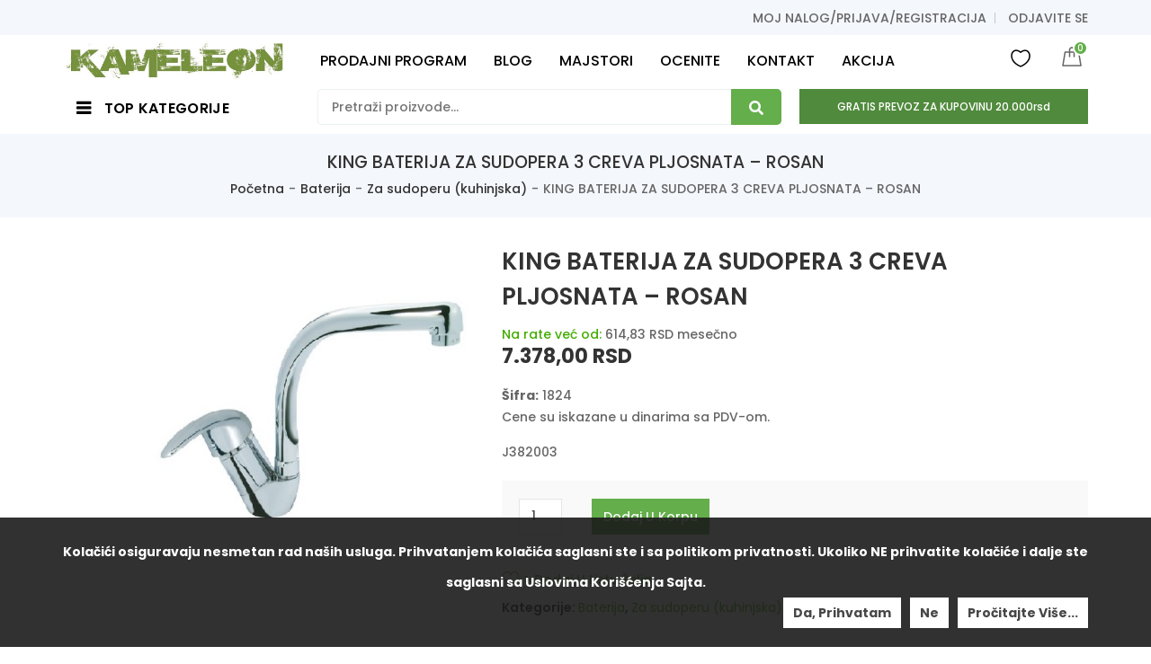

--- FILE ---
content_type: text/html; charset=UTF-8
request_url: https://kameleonkupatila.rs/proizvod/kk-king-baterija-za-sudopera-3-creva-pljosnata-rosan/
body_size: 187295
content:
<!doctype html>
<html lang="en-US" prefix="og: https://ogp.me/ns#">
<head>
    <meta charset="UTF-8">
    <meta name="viewport" content="width=device-width, initial-scale=1">
    <link rel="profile" href="https://gmpg.org/xfn/11">
    <link rel="pingback" href="https://kameleonkupatila.rs/xmlrpc.php">
        				<script>document.documentElement.className = document.documentElement.className + ' yes-js js_active js'</script>
					<style>img:is([sizes="auto" i], [sizes^="auto," i]) { contain-intrinsic-size: 3000px 1500px }</style>
	
<!-- Search Engine Optimization by Rank Math PRO - https://rankmath.com/ -->
<title>KING BATERIJA ZA SUDOPERA 3 CREVA PLJOSNATA - ROSAN - Kameleon Kupatila Sremska Mitrovica</title>
<meta name="description" content="J382003"/>
<meta name="robots" content="follow, index, max-snippet:-1, max-video-preview:-1, max-image-preview:large"/>
<link rel="canonical" href="https://kameleonkupatila.rs/proizvod/kk-king-baterija-za-sudopera-3-creva-pljosnata-rosan/" />
<meta property="og:locale" content="en_US" />
<meta property="og:type" content="product" />
<meta property="og:title" content="KING BATERIJA ZA SUDOPERA 3 CREVA PLJOSNATA - ROSAN - Kameleon Kupatila Sremska Mitrovica" />
<meta property="og:description" content="J382003" />
<meta property="og:url" content="https://kameleonkupatila.rs/proizvod/kk-king-baterija-za-sudopera-3-creva-pljosnata-rosan/" />
<meta property="og:site_name" content="Kameleon Kupatila Sremska Mitrovica" />
<meta property="og:updated_time" content="2025-01-04T17:26:43+01:00" />
<meta property="og:image" content="https://kameleonkupatila.rs/wp-content/uploads/2021/12/1824.jpg" />
<meta property="og:image:secure_url" content="https://kameleonkupatila.rs/wp-content/uploads/2021/12/1824.jpg" />
<meta property="og:image:width" content="394" />
<meta property="og:image:height" content="394" />
<meta property="og:image:alt" content="KING BATERIJA ZA SUDOPERA 3 CREVA PLJOSNATA &#8211; ROSAN" />
<meta property="og:image:type" content="image/jpeg" />
<meta property="product:brand" content="Rosan" />
<meta property="product:price:amount" content="7378" />
<meta property="product:price:currency" content="RSD" />
<meta property="product:availability" content="instock" />
<meta property="product:retailer_item_id" content="01824" />
<meta name="twitter:card" content="summary_large_image" />
<meta name="twitter:title" content="KING BATERIJA ZA SUDOPERA 3 CREVA PLJOSNATA - ROSAN - Kameleon Kupatila Sremska Mitrovica" />
<meta name="twitter:description" content="J382003" />
<meta name="twitter:image" content="https://kameleonkupatila.rs/wp-content/uploads/2021/12/1824.jpg" />
<meta name="twitter:label1" content="Price" />
<meta name="twitter:data1" content="7.378,00&nbsp;RSD" />
<meta name="twitter:label2" content="Availability" />
<meta name="twitter:data2" content="In stock" />
<!-- /Rank Math WordPress SEO plugin -->

<link rel='dns-prefetch' href='//fonts.googleapis.com' />
<link rel='preconnect' href='https://fonts.gstatic.com' crossorigin />
<link rel="alternate" type="application/rss+xml" title="Kameleon Kupatila Sremska Mitrovica &raquo; Feed" href="https://kameleonkupatila.rs/feed/" />
<link rel="alternate" type="application/rss+xml" title="Kameleon Kupatila Sremska Mitrovica &raquo; Comments Feed" href="https://kameleonkupatila.rs/comments/feed/" />
<link rel="alternate" type="application/rss+xml" title="Kameleon Kupatila Sremska Mitrovica &raquo; KING BATERIJA ZA SUDOPERA 3 CREVA PLJOSNATA &#8211; ROSAN Comments Feed" href="https://kameleonkupatila.rs/proizvod/kk-king-baterija-za-sudopera-3-creva-pljosnata-rosan/feed/" />
<style type="text/css">.brave_popup{display:none}</style><script> var brave_popup_data = {}; var bravepop_emailValidation=false; var brave_popup_videos = {};  var brave_popup_formData = {};var brave_popup_adminUser = false; var brave_popup_pageInfo = {"type":"single","pageID":29160,"singleType":"product"};  var bravepop_emailSuggestions={};</script><script type="text/javascript">
/* <![CDATA[ */
window._wpemojiSettings = {"baseUrl":"https:\/\/s.w.org\/images\/core\/emoji\/15.0.3\/72x72\/","ext":".png","svgUrl":"https:\/\/s.w.org\/images\/core\/emoji\/15.0.3\/svg\/","svgExt":".svg","source":{"concatemoji":"https:\/\/kameleonkupatila.rs\/wp-includes\/js\/wp-emoji-release.min.js"}};
/*! This file is auto-generated */
!function(i,n){var o,s,e;function c(e){try{var t={supportTests:e,timestamp:(new Date).valueOf()};sessionStorage.setItem(o,JSON.stringify(t))}catch(e){}}function p(e,t,n){e.clearRect(0,0,e.canvas.width,e.canvas.height),e.fillText(t,0,0);var t=new Uint32Array(e.getImageData(0,0,e.canvas.width,e.canvas.height).data),r=(e.clearRect(0,0,e.canvas.width,e.canvas.height),e.fillText(n,0,0),new Uint32Array(e.getImageData(0,0,e.canvas.width,e.canvas.height).data));return t.every(function(e,t){return e===r[t]})}function u(e,t,n){switch(t){case"flag":return n(e,"\ud83c\udff3\ufe0f\u200d\u26a7\ufe0f","\ud83c\udff3\ufe0f\u200b\u26a7\ufe0f")?!1:!n(e,"\ud83c\uddfa\ud83c\uddf3","\ud83c\uddfa\u200b\ud83c\uddf3")&&!n(e,"\ud83c\udff4\udb40\udc67\udb40\udc62\udb40\udc65\udb40\udc6e\udb40\udc67\udb40\udc7f","\ud83c\udff4\u200b\udb40\udc67\u200b\udb40\udc62\u200b\udb40\udc65\u200b\udb40\udc6e\u200b\udb40\udc67\u200b\udb40\udc7f");case"emoji":return!n(e,"\ud83d\udc26\u200d\u2b1b","\ud83d\udc26\u200b\u2b1b")}return!1}function f(e,t,n){var r="undefined"!=typeof WorkerGlobalScope&&self instanceof WorkerGlobalScope?new OffscreenCanvas(300,150):i.createElement("canvas"),a=r.getContext("2d",{willReadFrequently:!0}),o=(a.textBaseline="top",a.font="600 32px Arial",{});return e.forEach(function(e){o[e]=t(a,e,n)}),o}function t(e){var t=i.createElement("script");t.src=e,t.defer=!0,i.head.appendChild(t)}"undefined"!=typeof Promise&&(o="wpEmojiSettingsSupports",s=["flag","emoji"],n.supports={everything:!0,everythingExceptFlag:!0},e=new Promise(function(e){i.addEventListener("DOMContentLoaded",e,{once:!0})}),new Promise(function(t){var n=function(){try{var e=JSON.parse(sessionStorage.getItem(o));if("object"==typeof e&&"number"==typeof e.timestamp&&(new Date).valueOf()<e.timestamp+604800&&"object"==typeof e.supportTests)return e.supportTests}catch(e){}return null}();if(!n){if("undefined"!=typeof Worker&&"undefined"!=typeof OffscreenCanvas&&"undefined"!=typeof URL&&URL.createObjectURL&&"undefined"!=typeof Blob)try{var e="postMessage("+f.toString()+"("+[JSON.stringify(s),u.toString(),p.toString()].join(",")+"));",r=new Blob([e],{type:"text/javascript"}),a=new Worker(URL.createObjectURL(r),{name:"wpTestEmojiSupports"});return void(a.onmessage=function(e){c(n=e.data),a.terminate(),t(n)})}catch(e){}c(n=f(s,u,p))}t(n)}).then(function(e){for(var t in e)n.supports[t]=e[t],n.supports.everything=n.supports.everything&&n.supports[t],"flag"!==t&&(n.supports.everythingExceptFlag=n.supports.everythingExceptFlag&&n.supports[t]);n.supports.everythingExceptFlag=n.supports.everythingExceptFlag&&!n.supports.flag,n.DOMReady=!1,n.readyCallback=function(){n.DOMReady=!0}}).then(function(){return e}).then(function(){var e;n.supports.everything||(n.readyCallback(),(e=n.source||{}).concatemoji?t(e.concatemoji):e.wpemoji&&e.twemoji&&(t(e.twemoji),t(e.wpemoji)))}))}((window,document),window._wpemojiSettings);
/* ]]> */
</script>
<link rel='stylesheet' id='validate-engine-css-css' href='https://kameleonkupatila.rs/wp-content/plugins/wysija-newsletters/css/validationEngine.jquery.css' type='text/css' media='all' />
<style id='wp-emoji-styles-inline-css' type='text/css'>

	img.wp-smiley, img.emoji {
		display: inline !important;
		border: none !important;
		box-shadow: none !important;
		height: 1em !important;
		width: 1em !important;
		margin: 0 0.07em !important;
		vertical-align: -0.1em !important;
		background: none !important;
		padding: 0 !important;
	}
</style>
<link rel='stylesheet' id='wp-block-library-css' href='https://kameleonkupatila.rs/wp-includes/css/dist/block-library/style.min.css' type='text/css' media='all' />
<link rel='stylesheet' id='wc-blocks-vendors-style-css' href='https://kameleonkupatila.rs/wp-content/plugins/woocommerce/packages/woocommerce-blocks/build/wc-blocks-vendors-style.css' type='text/css' media='all' />
<link rel='stylesheet' id='wc-blocks-style-css' href='https://kameleonkupatila.rs/wp-content/plugins/woocommerce/packages/woocommerce-blocks/build/wc-blocks-style.css' type='text/css' media='all' />
<style id='classic-theme-styles-inline-css' type='text/css'>
/*! This file is auto-generated */
.wp-block-button__link{color:#fff;background-color:#32373c;border-radius:9999px;box-shadow:none;text-decoration:none;padding:calc(.667em + 2px) calc(1.333em + 2px);font-size:1.125em}.wp-block-file__button{background:#32373c;color:#fff;text-decoration:none}
</style>
<style id='global-styles-inline-css' type='text/css'>
:root{--wp--preset--aspect-ratio--square: 1;--wp--preset--aspect-ratio--4-3: 4/3;--wp--preset--aspect-ratio--3-4: 3/4;--wp--preset--aspect-ratio--3-2: 3/2;--wp--preset--aspect-ratio--2-3: 2/3;--wp--preset--aspect-ratio--16-9: 16/9;--wp--preset--aspect-ratio--9-16: 9/16;--wp--preset--color--black: #000000;--wp--preset--color--cyan-bluish-gray: #abb8c3;--wp--preset--color--white: #ffffff;--wp--preset--color--pale-pink: #f78da7;--wp--preset--color--vivid-red: #cf2e2e;--wp--preset--color--luminous-vivid-orange: #ff6900;--wp--preset--color--luminous-vivid-amber: #fcb900;--wp--preset--color--light-green-cyan: #7bdcb5;--wp--preset--color--vivid-green-cyan: #00d084;--wp--preset--color--pale-cyan-blue: #8ed1fc;--wp--preset--color--vivid-cyan-blue: #0693e3;--wp--preset--color--vivid-purple: #9b51e0;--wp--preset--gradient--vivid-cyan-blue-to-vivid-purple: linear-gradient(135deg,rgba(6,147,227,1) 0%,rgb(155,81,224) 100%);--wp--preset--gradient--light-green-cyan-to-vivid-green-cyan: linear-gradient(135deg,rgb(122,220,180) 0%,rgb(0,208,130) 100%);--wp--preset--gradient--luminous-vivid-amber-to-luminous-vivid-orange: linear-gradient(135deg,rgba(252,185,0,1) 0%,rgba(255,105,0,1) 100%);--wp--preset--gradient--luminous-vivid-orange-to-vivid-red: linear-gradient(135deg,rgba(255,105,0,1) 0%,rgb(207,46,46) 100%);--wp--preset--gradient--very-light-gray-to-cyan-bluish-gray: linear-gradient(135deg,rgb(238,238,238) 0%,rgb(169,184,195) 100%);--wp--preset--gradient--cool-to-warm-spectrum: linear-gradient(135deg,rgb(74,234,220) 0%,rgb(151,120,209) 20%,rgb(207,42,186) 40%,rgb(238,44,130) 60%,rgb(251,105,98) 80%,rgb(254,248,76) 100%);--wp--preset--gradient--blush-light-purple: linear-gradient(135deg,rgb(255,206,236) 0%,rgb(152,150,240) 100%);--wp--preset--gradient--blush-bordeaux: linear-gradient(135deg,rgb(254,205,165) 0%,rgb(254,45,45) 50%,rgb(107,0,62) 100%);--wp--preset--gradient--luminous-dusk: linear-gradient(135deg,rgb(255,203,112) 0%,rgb(199,81,192) 50%,rgb(65,88,208) 100%);--wp--preset--gradient--pale-ocean: linear-gradient(135deg,rgb(255,245,203) 0%,rgb(182,227,212) 50%,rgb(51,167,181) 100%);--wp--preset--gradient--electric-grass: linear-gradient(135deg,rgb(202,248,128) 0%,rgb(113,206,126) 100%);--wp--preset--gradient--midnight: linear-gradient(135deg,rgb(2,3,129) 0%,rgb(40,116,252) 100%);--wp--preset--font-size--small: 13px;--wp--preset--font-size--medium: 20px;--wp--preset--font-size--large: 36px;--wp--preset--font-size--x-large: 42px;--wp--preset--spacing--20: 0.44rem;--wp--preset--spacing--30: 0.67rem;--wp--preset--spacing--40: 1rem;--wp--preset--spacing--50: 1.5rem;--wp--preset--spacing--60: 2.25rem;--wp--preset--spacing--70: 3.38rem;--wp--preset--spacing--80: 5.06rem;--wp--preset--shadow--natural: 6px 6px 9px rgba(0, 0, 0, 0.2);--wp--preset--shadow--deep: 12px 12px 50px rgba(0, 0, 0, 0.4);--wp--preset--shadow--sharp: 6px 6px 0px rgba(0, 0, 0, 0.2);--wp--preset--shadow--outlined: 6px 6px 0px -3px rgba(255, 255, 255, 1), 6px 6px rgba(0, 0, 0, 1);--wp--preset--shadow--crisp: 6px 6px 0px rgba(0, 0, 0, 1);}:where(.is-layout-flex){gap: 0.5em;}:where(.is-layout-grid){gap: 0.5em;}body .is-layout-flex{display: flex;}.is-layout-flex{flex-wrap: wrap;align-items: center;}.is-layout-flex > :is(*, div){margin: 0;}body .is-layout-grid{display: grid;}.is-layout-grid > :is(*, div){margin: 0;}:where(.wp-block-columns.is-layout-flex){gap: 2em;}:where(.wp-block-columns.is-layout-grid){gap: 2em;}:where(.wp-block-post-template.is-layout-flex){gap: 1.25em;}:where(.wp-block-post-template.is-layout-grid){gap: 1.25em;}.has-black-color{color: var(--wp--preset--color--black) !important;}.has-cyan-bluish-gray-color{color: var(--wp--preset--color--cyan-bluish-gray) !important;}.has-white-color{color: var(--wp--preset--color--white) !important;}.has-pale-pink-color{color: var(--wp--preset--color--pale-pink) !important;}.has-vivid-red-color{color: var(--wp--preset--color--vivid-red) !important;}.has-luminous-vivid-orange-color{color: var(--wp--preset--color--luminous-vivid-orange) !important;}.has-luminous-vivid-amber-color{color: var(--wp--preset--color--luminous-vivid-amber) !important;}.has-light-green-cyan-color{color: var(--wp--preset--color--light-green-cyan) !important;}.has-vivid-green-cyan-color{color: var(--wp--preset--color--vivid-green-cyan) !important;}.has-pale-cyan-blue-color{color: var(--wp--preset--color--pale-cyan-blue) !important;}.has-vivid-cyan-blue-color{color: var(--wp--preset--color--vivid-cyan-blue) !important;}.has-vivid-purple-color{color: var(--wp--preset--color--vivid-purple) !important;}.has-black-background-color{background-color: var(--wp--preset--color--black) !important;}.has-cyan-bluish-gray-background-color{background-color: var(--wp--preset--color--cyan-bluish-gray) !important;}.has-white-background-color{background-color: var(--wp--preset--color--white) !important;}.has-pale-pink-background-color{background-color: var(--wp--preset--color--pale-pink) !important;}.has-vivid-red-background-color{background-color: var(--wp--preset--color--vivid-red) !important;}.has-luminous-vivid-orange-background-color{background-color: var(--wp--preset--color--luminous-vivid-orange) !important;}.has-luminous-vivid-amber-background-color{background-color: var(--wp--preset--color--luminous-vivid-amber) !important;}.has-light-green-cyan-background-color{background-color: var(--wp--preset--color--light-green-cyan) !important;}.has-vivid-green-cyan-background-color{background-color: var(--wp--preset--color--vivid-green-cyan) !important;}.has-pale-cyan-blue-background-color{background-color: var(--wp--preset--color--pale-cyan-blue) !important;}.has-vivid-cyan-blue-background-color{background-color: var(--wp--preset--color--vivid-cyan-blue) !important;}.has-vivid-purple-background-color{background-color: var(--wp--preset--color--vivid-purple) !important;}.has-black-border-color{border-color: var(--wp--preset--color--black) !important;}.has-cyan-bluish-gray-border-color{border-color: var(--wp--preset--color--cyan-bluish-gray) !important;}.has-white-border-color{border-color: var(--wp--preset--color--white) !important;}.has-pale-pink-border-color{border-color: var(--wp--preset--color--pale-pink) !important;}.has-vivid-red-border-color{border-color: var(--wp--preset--color--vivid-red) !important;}.has-luminous-vivid-orange-border-color{border-color: var(--wp--preset--color--luminous-vivid-orange) !important;}.has-luminous-vivid-amber-border-color{border-color: var(--wp--preset--color--luminous-vivid-amber) !important;}.has-light-green-cyan-border-color{border-color: var(--wp--preset--color--light-green-cyan) !important;}.has-vivid-green-cyan-border-color{border-color: var(--wp--preset--color--vivid-green-cyan) !important;}.has-pale-cyan-blue-border-color{border-color: var(--wp--preset--color--pale-cyan-blue) !important;}.has-vivid-cyan-blue-border-color{border-color: var(--wp--preset--color--vivid-cyan-blue) !important;}.has-vivid-purple-border-color{border-color: var(--wp--preset--color--vivid-purple) !important;}.has-vivid-cyan-blue-to-vivid-purple-gradient-background{background: var(--wp--preset--gradient--vivid-cyan-blue-to-vivid-purple) !important;}.has-light-green-cyan-to-vivid-green-cyan-gradient-background{background: var(--wp--preset--gradient--light-green-cyan-to-vivid-green-cyan) !important;}.has-luminous-vivid-amber-to-luminous-vivid-orange-gradient-background{background: var(--wp--preset--gradient--luminous-vivid-amber-to-luminous-vivid-orange) !important;}.has-luminous-vivid-orange-to-vivid-red-gradient-background{background: var(--wp--preset--gradient--luminous-vivid-orange-to-vivid-red) !important;}.has-very-light-gray-to-cyan-bluish-gray-gradient-background{background: var(--wp--preset--gradient--very-light-gray-to-cyan-bluish-gray) !important;}.has-cool-to-warm-spectrum-gradient-background{background: var(--wp--preset--gradient--cool-to-warm-spectrum) !important;}.has-blush-light-purple-gradient-background{background: var(--wp--preset--gradient--blush-light-purple) !important;}.has-blush-bordeaux-gradient-background{background: var(--wp--preset--gradient--blush-bordeaux) !important;}.has-luminous-dusk-gradient-background{background: var(--wp--preset--gradient--luminous-dusk) !important;}.has-pale-ocean-gradient-background{background: var(--wp--preset--gradient--pale-ocean) !important;}.has-electric-grass-gradient-background{background: var(--wp--preset--gradient--electric-grass) !important;}.has-midnight-gradient-background{background: var(--wp--preset--gradient--midnight) !important;}.has-small-font-size{font-size: var(--wp--preset--font-size--small) !important;}.has-medium-font-size{font-size: var(--wp--preset--font-size--medium) !important;}.has-large-font-size{font-size: var(--wp--preset--font-size--large) !important;}.has-x-large-font-size{font-size: var(--wp--preset--font-size--x-large) !important;}
:where(.wp-block-post-template.is-layout-flex){gap: 1.25em;}:where(.wp-block-post-template.is-layout-grid){gap: 1.25em;}
:where(.wp-block-columns.is-layout-flex){gap: 2em;}:where(.wp-block-columns.is-layout-grid){gap: 2em;}
:root :where(.wp-block-pullquote){font-size: 1.5em;line-height: 1.6;}
</style>
<link rel='stylesheet' id='contact-form-7-css' href='https://kameleonkupatila.rs/wp-content/plugins/contact-form-7/includes/css/styles.css' type='text/css' media='all' />
<link rel='stylesheet' id='kupindo-feed-css' href='https://kameleonkupatila.rs/wp-content/plugins/kupindo-product-feed-for-woocommerce/public/css/kupindo-feed-public.css' type='text/css' media='all' />
<link rel='stylesheet' id='extendify-sdk-utility-classes-css' href='https://kameleonkupatila.rs/wp-content/plugins/ml-slider/extendify-sdk/public/build/extendify-utilities.css' type='text/css' media='all' />
<link rel='stylesheet' id='rs-plugin-settings-css' href='https://kameleonkupatila.rs/wp-content/plugins/revslider/public/assets/css/rs6.css' type='text/css' media='all' />
<style id='rs-plugin-settings-inline-css' type='text/css'>
#rs-demo-id {}
</style>
<link rel='stylesheet' id='npintesacss-css' href='https://kameleonkupatila.rs/wp-content/plugins/woocommerce-np-intesa-payment/css/style.css' type='text/css' media='all' />
<link rel='stylesheet' id='photoswipe-css' href='https://kameleonkupatila.rs/wp-content/plugins/woocommerce/assets/css/photoswipe/photoswipe.min.css' type='text/css' media='all' />
<link rel='stylesheet' id='photoswipe-default-skin-css' href='https://kameleonkupatila.rs/wp-content/plugins/woocommerce/assets/css/photoswipe/default-skin/default-skin.min.css' type='text/css' media='all' />
<style id='woocommerce-inline-inline-css' type='text/css'>
.woocommerce form .form-row .required { visibility: visible; }
</style>
<link rel='stylesheet' id='jquery-colorbox-css' href='https://kameleonkupatila.rs/wp-content/plugins/yith-woocommerce-compare/assets/css/colorbox.css' type='text/css' media='all' />
<link rel='stylesheet' id='Font-Awesome-css' href='https://kameleonkupatila.rs/wp-content/themes/digita/assets/css/font-awesome.min.css' type='text/css' media='all' />
<link rel='stylesheet' id='bootstrap-css' href='https://kameleonkupatila.rs/wp-content/themes/digita/assets/css/bootstrap.css' type='text/css' media='all' />
<link rel='stylesheet' id='tdwcpv-frontend-css' href='https://kameleonkupatila.rs/wp-content/plugins/td-variation-swatches/assets/css/frontend.css' type='text/css' media='all' />
<style id='tdwcpv-frontend-inline-css' type='text/css'>
.tdwcpv-swatches .swatch { width: 30px; height: 30px; }
</style>
<link rel='stylesheet' id='gmedia-global-frontend-css' href='https://kameleonkupatila.rs/wp-content/plugins/grand-media/assets/gmedia.global.front.css' type='text/css' media='all' />
<link rel="preload" as="style" href="https://fonts.googleapis.com/css?family=Poppins:500&#038;display=swap&#038;ver=1747014012" /><link rel="stylesheet" href="https://fonts.googleapis.com/css?family=Poppins:500&#038;display=swap&#038;ver=1747014012" media="print" onload="this.media='all'"><noscript><link rel="stylesheet" href="https://fonts.googleapis.com/css?family=Poppins:500&#038;display=swap&#038;ver=1747014012" /></noscript><link rel='stylesheet' id='poppins-css' href='//fonts.googleapis.com/css?family=Poppins%3A100%2C100italic%2C200%2C200italic%2C300%2C300italic%2Cregular%2Citalic%2C500%2C500italic%2C600%2C600italic%2C700%2C700italic%2C800%2C800italic%2C900%2C900italic&#038;subset=devanagari&#038;ver=2.9.6' type='text/css' media='all' />
<link rel='stylesheet' id='merriweather-css' href='//fonts.googleapis.com/css?family=Merriweather%3A300%2C300italic%2Cregular%2Citalic%2C700%2C700italic%2C900%2C900italic&#038;subset=cyrillic&#038;ver=2.9.6' type='text/css' media='all' />
<link rel='stylesheet' id='kc-general-css' href='https://kameleonkupatila.rs/wp-content/plugins/kingcomposer/assets/frontend/css/kingcomposer.min.css' type='text/css' media='all' />
<link rel='stylesheet' id='kc-animate-css' href='https://kameleonkupatila.rs/wp-content/plugins/kingcomposer/assets/css/animate.css' type='text/css' media='all' />
<link rel='stylesheet' id='kc-icon-1-css' href='https://kameleonkupatila.rs/wp-content/plugins/kingcomposer/assets/css/icons.css' type='text/css' media='all' />
<link rel='stylesheet' id='theme-style-css' href='https://kameleonkupatila.rs/wp-content/themes/digita/assets/css/theme.css' type='text/css' media='all' />
<script type="text/template" id="tmpl-variation-template">
	<div class="woocommerce-variation-description">{{{ data.variation.variation_description }}}</div>
	<div class="woocommerce-variation-price">{{{ data.variation.price_html }}}</div>
	<div class="woocommerce-variation-availability">{{{ data.variation.availability_html }}}</div>
</script>
<script type="text/template" id="tmpl-unavailable-variation-template">
	<p>Sorry, this product is unavailable. Please choose a different combination.</p>
</script>
<script type="text/javascript" src="https://kameleonkupatila.rs/wp-includes/js/jquery/jquery.min.js" id="jquery-core-js"></script>
<script type="text/javascript" src="https://kameleonkupatila.rs/wp-includes/js/jquery/jquery-migrate.min.js" id="jquery-migrate-js"></script>
<script type="text/javascript" src="https://kameleonkupatila.rs/wp-content/plugins/revslider/public/assets/js/rbtools.min.js" id="tp-tools-js"></script>
<script type="text/javascript" src="https://kameleonkupatila.rs/wp-content/plugins/revslider/public/assets/js/rs6.min.js" id="revmin-js"></script>
<script type="text/javascript" id="hlst_np_intesa-js-extra">
/* <![CDATA[ */
var NestPay = {"enqueue_script":"\/\/cdn.payments.holest.com\/ui-compatibile-js\/ui.js?uiscript=nestpay&platform=wc","ajax_url":"https:\/\/kameleonkupatila.rs\/wp-admin\/admin-ajax.php","logoHTML":"","ccHTML":"","logo":"","checkoutURL":"https:\/\/kameleonkupatila.rs\/zavrsi-kupovinu\/","plugin_version":"1.6.199","woo_currency":"RSD","woo_currency_n":"RSD","disable_autoupdate":"","locale":"en_US","labels":{"method_title":"Pla\u0107anje platnim karticama punog iznosa ili na rate","method_description":"Pla\u0107anje platnim karticama Visa, Dina, Maestro Card, Master Card, American Express. \r\nTakodje je mogu\u0107e pla\u0107anje na rate (2-12 rata) ukoliko imate odre\u0111ene kartice Banca Intesa koje vam to omogu\u0107avaju, broj rata birate na portalu banke nakon \u0161to unesete broj kartice.\r\nRaspitajte se u Va\u0161oj filijali Banca Intesa za aktivaciju ove usluge.","method_title_raw":"Pla\u0107anje platnim karticama punog iznosa ili na rate","method_description_raw":"Pla\u0107anje platnim karticama Visa, Dina, Maestro Card, Master Card, American Express. \r\nTakodje je mogu\u0107e pla\u0107anje na rate (2-12 rata) ukoliko imate odre\u0111ene kartice Banca Intesa koje vam to omogu\u0107avaju, broj rata birate na portalu banke nakon \u0161to unesete broj kartice.\r\nRaspitajte se u Va\u0161oj filijali Banca Intesa za aktivaciju ove usluge."},"hidden":"no"};
/* ]]> */
</script>
<script type="text/javascript" src="https://kameleonkupatila.rs/wp-content/plugins/woocommerce-np-intesa-payment/js/script.js" id="hlst_np_intesa-js"></script>
<script type="text/javascript" id="cookie-notice-front-js-extra">
/* <![CDATA[ */
var tdArgs = {"ajaxurl":"https:\/\/kameleonkupatila.rs\/wp-admin\/admin-ajax.php","hideEffect":"fade","onScroll":"","onScrollOffset":"100","cookieName":"cookie_notice_accepted","cookieValue":"TRUE","cookieTime":"31536000","cookiePath":"\/","cookieDomain":""};
/* ]]> */
</script>
<script type="text/javascript" src="https://kameleonkupatila.rs/wp-content/themes/digita/assets/js/cookie-notice.js" id="cookie-notice-front-js"></script>
<script type="text/javascript" id="gmedia-global-frontend-js-extra">
/* <![CDATA[ */
var GmediaGallery = {"ajaxurl":"https:\/\/kameleonkupatila.rs\/wp-admin\/admin-ajax.php","nonce":"a9d1383f79","upload_dirurl":"https:\/\/kameleonkupatila.rs\/wp-content\/grand-media","plugin_dirurl":"https:\/\/kameleonkupatila.rs\/wp-content\/grand-media","license":"","license2":"","google_api_key":""};
/* ]]> */
</script>
<script type="text/javascript" src="https://kameleonkupatila.rs/wp-content/plugins/grand-media/assets/gmedia.global.front.js" id="gmedia-global-frontend-js"></script>
<link rel="https://api.w.org/" href="https://kameleonkupatila.rs/wp-json/" /><link rel="alternate" title="JSON" type="application/json" href="https://kameleonkupatila.rs/wp-json/wp/v2/product/29160" /><link rel="EditURI" type="application/rsd+xml" title="RSD" href="https://kameleonkupatila.rs/xmlrpc.php?rsd" />
<meta name="generator" content="WordPress 6.7.4" />
<link rel='shortlink' href='https://kameleonkupatila.rs/?p=29160' />
<link rel="alternate" title="oEmbed (JSON)" type="application/json+oembed" href="https://kameleonkupatila.rs/wp-json/oembed/1.0/embed?url=https%3A%2F%2Fkameleonkupatila.rs%2Fproizvod%2Fkk-king-baterija-za-sudopera-3-creva-pljosnata-rosan%2F" />
<link rel="alternate" title="oEmbed (XML)" type="text/xml+oembed" href="https://kameleonkupatila.rs/wp-json/oembed/1.0/embed?url=https%3A%2F%2Fkameleonkupatila.rs%2Fproizvod%2Fkk-king-baterija-za-sudopera-3-creva-pljosnata-rosan%2F&#038;format=xml" />
<meta name="generator" content="Redux 4.5.10" /><meta name="cdp-version" content="1.5.0" /><script type="text/javascript">var kc_script_data={ajax_url:"https://kameleonkupatila.rs/wp-admin/admin-ajax.php"}</script>
<!-- <meta name='GmediaGallery' version='1.19.7/1.8.0' license='' /> -->
<style type="text/css">/*@media (min-width: 1620px) {
                            .kc-container {
                                max-width: 1620px !important;
                                margin: 0 auto;
                                display: flex; /* Pretvaramo kontejner u flex kontejner */
    /*                            justify-content: center; /* Horizontalno centriranje */
   /*                             align-items: center; /* Vertikalno centriranje */
    /*                        }
                        }	
      */     
@media (min-width: 1620px) {
                            .kc-container {
                                max-width: 1620px !important;
                            }
                        }	      
@media (max-width: 991px)
.header-container .header-middle .header-logo a img {
    height: auto;
}				

/* SKLANJANJE TAB OPCIJA U SINGLE PRIKAZU ARTIKALA  i pomeranje margine od aditional inf. na dole za 30px*/
.woocommerce div.product .woocommerce-tabs ul.tabs {
    display: none !important;
}

.woocommerce div.product .woocommerce-tabs .panel {
    display: block !important;
/*    TOP: 1000px;  */  
}
	
/*.woocommerce #tab-reviews {
    MARGIN:0;
    margin-top: 30px;       
} */	

.woocommerce #tab-additional_information {    
    margin: 0;
    margin-bottom: 30px;
}

/* Radio dugme ispred vrsta isporuka i ostalih podesavanja - ovo je za neobelezeno Before dugme*/		
input[type="radio"] + label:before,input[type="radio"] + span:before,input[type="checkbox"] + label:before,input[type="checkbox"] + span:before {
    left: 0;
    width: 16px;
    height: 16px;
    margin: -8px 0 0;
    background: #fff;
    box-shadow: 0 0 5px grey;
}

/* Radio dugme ispred vrsta isporuka i ostalih podesavanja - ovo je za obelezeno After dugme*/			
input[type="radio"] + label:after,input[type="radio"] + span:after,input[type="checkbox"] + label:after,input[type="checkbox"] + span:after {
    left: 2px;
    width: 12px;
    height: 12px;
    margin: -6px 0 0;
    opacity: 0;
    background: #2a2a2a;
    border-style: hidden;
    /* border-color: cyan; */
}	
	
@media (max-width: 768px) {
  /* Dodato specifično pozicioniranje za telefone */
/* Radio dugme ispred vrsta isporuka i ostalih podesavanja - da bude u liniji sa prvim redom teksta*/		
input[type="radio"] + label:before,input[type="radio"] + label:after,input[type="radio"] + span:before,input[type="radio"] + span:after,input[type="checkbox"] + label:before,input[type="checkbox"] + label:after,input[type="checkbox"] + span:before,input[type="checkbox"] + span:after {
    content: '';
    position: absolute;
    top: 11px;
}	
}

.product_data_tabs.col-xs-12 {
  display: flex !important;
  align-items: center !important;
  justify-content: center !important;
  flex-direction: column !important;
}

.related.products.product-grid h2 {
    text-align: center; /* Horizontalno centriranje teksta */
    display: flex; /* Pretvaranje h2 u flex kontejner */
    align-items: center; /* Vertikalno centriranje unutar h2 */
    justify-content: center; /* Horizontalno centriranje unutar h2 */
    height: 50px; /* Podesite visinu h2 elementa po potrebi */
}

.woocommerce-product-attributes-item__value {
  text-align: center;
}</style>	<noscript><style>.woocommerce-product-gallery{ opacity: 1 !important; }</style></noscript>
	<style type="text/css">.recentcomments a{display:inline !important;padding:0 !important;margin:0 !important;}</style><script type="text/javascript" id="google_gtagjs" src="https://kameleonkupatila.rs/?local_ga_js=ae10f1ed0ffdb49ab5629b236409625e" async="async"></script>
<script type="text/javascript" id="google_gtagjs-inline">
/* <![CDATA[ */
window.dataLayer = window.dataLayer || [];function gtag(){dataLayer.push(arguments);}gtag('js', new Date());gtag('config', 'G-3S8GDN6WD6', {} );
/* ]]> */
</script>
<meta name="generator" content="Powered by Slider Revolution 6.2.23 - responsive, Mobile-Friendly Slider Plugin for WordPress with comfortable drag and drop interface." />
<link rel="icon" href="https://kameleonkupatila.rs/wp-content/uploads/2020/11/logo-mali-znak-100x100.jpg" sizes="32x32" />
<link rel="icon" href="https://kameleonkupatila.rs/wp-content/uploads/2020/11/logo-mali-znak-300x300.jpg" sizes="192x192" />
<link rel="apple-touch-icon" href="https://kameleonkupatila.rs/wp-content/uploads/2020/11/logo-mali-znak-300x300.jpg" />
<meta name="msapplication-TileImage" content="https://kameleonkupatila.rs/wp-content/uploads/2020/11/logo-mali-znak-300x300.jpg" />
<script type="text/javascript">function setREVStartSize(e){
			//window.requestAnimationFrame(function() {				 
				window.RSIW = window.RSIW===undefined ? window.innerWidth : window.RSIW;	
				window.RSIH = window.RSIH===undefined ? window.innerHeight : window.RSIH;	
				try {								
					var pw = document.getElementById(e.c).parentNode.offsetWidth,
						newh;
					pw = pw===0 || isNaN(pw) ? window.RSIW : pw;
					e.tabw = e.tabw===undefined ? 0 : parseInt(e.tabw);
					e.thumbw = e.thumbw===undefined ? 0 : parseInt(e.thumbw);
					e.tabh = e.tabh===undefined ? 0 : parseInt(e.tabh);
					e.thumbh = e.thumbh===undefined ? 0 : parseInt(e.thumbh);
					e.tabhide = e.tabhide===undefined ? 0 : parseInt(e.tabhide);
					e.thumbhide = e.thumbhide===undefined ? 0 : parseInt(e.thumbhide);
					e.mh = e.mh===undefined || e.mh=="" || e.mh==="auto" ? 0 : parseInt(e.mh,0);		
					if(e.layout==="fullscreen" || e.l==="fullscreen") 						
						newh = Math.max(e.mh,window.RSIH);					
					else{					
						e.gw = Array.isArray(e.gw) ? e.gw : [e.gw];
						for (var i in e.rl) if (e.gw[i]===undefined || e.gw[i]===0) e.gw[i] = e.gw[i-1];					
						e.gh = e.el===undefined || e.el==="" || (Array.isArray(e.el) && e.el.length==0)? e.gh : e.el;
						e.gh = Array.isArray(e.gh) ? e.gh : [e.gh];
						for (var i in e.rl) if (e.gh[i]===undefined || e.gh[i]===0) e.gh[i] = e.gh[i-1];
											
						var nl = new Array(e.rl.length),
							ix = 0,						
							sl;					
						e.tabw = e.tabhide>=pw ? 0 : e.tabw;
						e.thumbw = e.thumbhide>=pw ? 0 : e.thumbw;
						e.tabh = e.tabhide>=pw ? 0 : e.tabh;
						e.thumbh = e.thumbhide>=pw ? 0 : e.thumbh;					
						for (var i in e.rl) nl[i] = e.rl[i]<window.RSIW ? 0 : e.rl[i];
						sl = nl[0];									
						for (var i in nl) if (sl>nl[i] && nl[i]>0) { sl = nl[i]; ix=i;}															
						var m = pw>(e.gw[ix]+e.tabw+e.thumbw) ? 1 : (pw-(e.tabw+e.thumbw)) / (e.gw[ix]);					
						newh =  (e.gh[ix] * m) + (e.tabh + e.thumbh);
					}				
					if(window.rs_init_css===undefined) window.rs_init_css = document.head.appendChild(document.createElement("style"));					
					document.getElementById(e.c).height = newh+"px";
					window.rs_init_css.innerHTML += "#"+e.c+"_wrapper { height: "+newh+"px }";				
				} catch(e){
					console.log("Failure at Presize of Slider:" + e)
				}					   
			//});
		  };</script>
		<style type="text/css" id="wp-custom-css">
			/* List Item */
#archive-product .shop-products li{
	margin-bottom:50px;
}

/* Image */
.shop-products a img{
	margin-bottom:10px;
	
}


/* Count */
.shop-products a .count{		
	background-color:rgba(252,248,227,0);
		
}
	
/* Primary image */
.shop-products .product .primary_image{
width:90% !important;
	
}

/* 991px and below screen sizes */
@media (max-width:991px){

	/* List Item */
	#archive-product .shop-products li{
		text-align:center;
		
	}
	
}


/* Image */
.shop-products .product-thumbnail img{
	width:95% !important;
}

/* Product meta */
.shop-products .product .product-meta{
	text-align:center;
	color:#42ad00;
}

/* Price box */
.shop-products .product .price-box{
	border-top-style:solid;
	border-bottom-style:solid;
	border-bottom-color:#ecf0f1;
	border-top-color:#ecf0f1;
	border-bottom-width:1px;
	border-top-width:1px;
}

/* Price box */
.product .product-wrapper .product-item-block .product-description .price-box{
	font-weight:700 !important;
}


/* Paragraph */
.single-product-info .woocommerce-product-details__short-description p{
	padding-top:15px;
	
}

@media (max-width:991px){

	/* Image logo na mobilnom telefonu i tabletu da bude veliki ako je sirina ispod 992px*/
	.header-logo a img{
		max-height:none !important;
	}
	
}

/* Product wrapper Svi proizvodi na svim ektanima nemaju border liniju */
.shop-products .product .product-wrapper{
	border-style:none !important;
}

/* Product svi sprizvodi na svim ekranima nisu levo i desno razdvojeni odredjen broj piksela nego su rastojanja automatska  */
#archive-product .shop-products > .product{
	padding-right:0px;
	padding-left:0px;
}

/* Product Image */
#product-image{
	border-right-style:none !important;
	border-top-style:none !important;
	border-bottom-style:none !important;
	border-left-style:none !important;
}

/* Thumbnail Image */
.woocommerce-product-gallery .slick-active .attachment-shop_thumbnail{
	border-top-style:none !important;
	border-right-style:none !important;
	border-bottom-style:none !important;
	border-left-style:none !important;
	
}

/* Thumbnail Image */
.woocommerce-product-gallery div .attachment-shop_thumbnail{
	border-top-style:none !important;
	border-right-style:none !important;
	border-bottom-style:none !important;
	border-left-style:none !important;
}

/* Product search input */
#td_product_search_input{
	border-bottom-left-radius:5px;
	border-top-left-radius:5px;
}

/* Button */
#search-widget .td-searchtoggle .button-search{
	border-top-right-radius:5px;
	border-bottom-right-radius:5px;
}

#masthead .nav-full-width{
	background-color:rgba(100,174,75,0);
	margin-top:-5px;
}

/* Product search input */
#td_product_search_input{
	border-width:1px;
	border-style:none;
	border-color:#ecf0f1;
	border-top-style:solid;
	border-bottom-style:solid;
	border-left-style:solid;
}

/* Title */
#masthead .category-menu .cat-title{
	background-color:rgba(100,174,75,0);
}

/* Tb top */
#archive-product .tb-top{
	background-color:rgba(244,247,252,0);
}

	/* Header middle */
	#masthead .header-middle{
		padding-top:5px;
		padding-bottom:5px;
}
.td-main-menu ul {
    list-style: none;
    margin: 0;
    padding: 3px;
}
.header-container .header-middle.fixed .header-logo {
    padding: 7px 0;
}
	/* 991px and below screen sizes */
@media (max-width:991px){

	/* Column 6/12 */
	#search-widget{
		padding-top:0px;
		
}

		/* Widget Title */
	#primary-sidebar .widget .widget-title{
		padding-left:22px;
}

		.header-container .header-middle .container {
    position: relative;
    margin-bottom: -5px;
}

	
/* dugme filter za mobilni od plugina WOOF - WooCommerce Products Filter*/	
	.woof_show_auto_form_txt.woof_show_auto_form,.woof_show_auto_form_txt.woof_hide_auto_form{
    width: auto;
    height: auto;
    background: #64ae4b;
    color :white;
		font-size: 20px;
		position: absolute;
		left: 30%;
    right:30%;
		bottom: 5%;
		text-align:center
	}
			.woocommerce .toolbar.tb-top	{
			position: none;
			left: 10%;
      right:10%;
		}				</style>
		<style id="digita_opt-dynamic-css" title="dynamic-css" class="redux-options-output">#page{background-color:#FFFFFF;}body{background-color:#FFFFFF;}.header-container .header-top{background-color:#f4f7fc;}.header-container, .header-container .header-middle.fixed{background-color:#FFFFFF;}.nav-full-width{background-color:#64ae4b;}#page .page-heading{background-color:#f4f7fc;}.footer{background-color:#111111;}</style><script type="text/javascript"></script><style type="text/css" id="kc-css-general">.kc-off-notice{display: inline-block !important;}.kc-container{max-width:1170px;}</style><style type="text/css" id="kc-css-render"></style></head>
<body class="product-template-default single single-product postid-29160 wp-custom-logo theme-digita kc-css-system woocommerce woocommerce-page woocommerce-no-js  header-one footer-two sticky_header woocommerce-active simple">
<div id="page" class="site-wrapper  sticky_header">
    <header id="masthead" class="site-header">
        <div class="mobile-header-overlay hidden-lg-up"></div>
        <div class="mobile-header-wrapper hidden-lg-up">
            <a href="javascript:void(0);" id="header-nav-close" class=""><i class="fa fa-close"></i></a>
            <div class="header-collapse">
                		<div class="mobile-user-info">
					<span class="header-myaccount">
			<a href="https://kameleonkupatila.rs/moj-nalog/">
				Moj nalog/prijava/registracija			</a>
		</span>
				<span class="user-login">
						<a href="https://kameleonkupatila.rs/moj-nalog/">
				Odjavite se			</a>
					</span>
				</div>
					<div class="primary-menu responsive-menu active">
				<span class="cat-title">
					Glavni meni				</span>
				<div class="td-horizontal-menu td-mobile-menu active"><ul id="menu-primary-menu" class="main-navigation"><li id="menu-item-40000" class="menu-item menu-item-type-post_type menu-item-object-page menu-item-has-children menu-item-40000"><a href="https://kameleonkupatila.rs/prodajni-program/">PRODAJNI PROGRAM</a>
<ul class="sub-menu">
	<li id="menu-item-40130" class="menu-item menu-item-type-custom menu-item-object-custom menu-item-has-children menu-item-40130"><a href="#">KUPATILO</a>
	<ul class="sub-menu">
		<li id="menu-item-40133" class="menu-item menu-item-type-taxonomy menu-item-object-product_cat menu-item-40133"><a href="https://kameleonkupatila.rs/kategorija-proizvoda/kupatilski-namestaj/">Kupatilski nameštaj</a></li>
		<li id="menu-item-40134" class="menu-item menu-item-type-taxonomy menu-item-object-product_cat menu-item-40134"><a href="https://kameleonkupatila.rs/kategorija-proizvoda/tus-kabine-paravani/">Tuš kabine, paravani</a></li>
		<li id="menu-item-40136" class="menu-item menu-item-type-taxonomy menu-item-object-product_cat menu-item-40136"><a href="https://kameleonkupatila.rs/kategorija-proizvoda/kade-i-tus-kade/">Kade i tuš kade</a></li>
		<li id="menu-item-40135" class="menu-item menu-item-type-taxonomy menu-item-object-product_cat menu-item-40135"><a href="https://kameleonkupatila.rs/kategorija-proizvoda/sanitarije/">Sanitarije</a></li>
	</ul>
</li>
	<li id="menu-item-40137" class="menu-item menu-item-type-taxonomy menu-item-object-product_cat menu-item-40137"><a href="https://kameleonkupatila.rs/kategorija-proizvoda/galanterija/">GALANTERIJA</a></li>
	<li id="menu-item-40138" class="menu-item menu-item-type-taxonomy menu-item-object-product_cat menu-item-40138"><a href="https://kameleonkupatila.rs/kategorija-proizvoda/vodokotlici-i-ugradna-t/">VODOKOTLIĆ</a></li>
	<li id="menu-item-40139" class="menu-item menu-item-type-taxonomy menu-item-object-product_cat menu-item-has-children menu-item-40139"><a href="https://kameleonkupatila.rs/kategorija-proizvoda/plocice/">PLOČICE</a>
	<ul class="sub-menu">
		<li id="menu-item-40141" class="menu-item menu-item-type-taxonomy menu-item-object-product_cat menu-item-40141"><a href="https://kameleonkupatila.rs/kategorija-proizvoda/plocice/zidne-plocice/">Zidne</a></li>
		<li id="menu-item-40140" class="menu-item menu-item-type-taxonomy menu-item-object-product_cat menu-item-40140"><a href="https://kameleonkupatila.rs/kategorija-proizvoda/plocice/podne-plocice/">Podne</a></li>
		<li id="menu-item-40142" class="menu-item menu-item-type-taxonomy menu-item-object-product_cat menu-item-40142"><a href="https://kameleonkupatila.rs/kategorija-proizvoda/plocice/mozaici/">Mozaici</a></li>
	</ul>
</li>
	<li id="menu-item-40131" class="menu-item menu-item-type-custom menu-item-object-custom menu-item-has-children menu-item-40131"><a href="#">KUHINJA</a>
	<ul class="sub-menu">
		<li id="menu-item-40143" class="menu-item menu-item-type-taxonomy menu-item-object-product_cat current-product-ancestor current-menu-parent current-product-parent menu-item-40143"><a href="https://kameleonkupatila.rs/kategorija-proizvoda/baterija-slavina/za-sudoperu-kuhinjska/">Baterije, slavine</a></li>
		<li id="menu-item-40144" class="menu-item menu-item-type-taxonomy menu-item-object-product_cat menu-item-40144"><a href="https://kameleonkupatila.rs/kategorija-proizvoda/sudopera/">Sudopere</a></li>
		<li id="menu-item-40145" class="menu-item menu-item-type-taxonomy menu-item-object-product_cat menu-item-40145"><a href="https://kameleonkupatila.rs/kategorija-proizvoda/plocice/">Pločice</a></li>
	</ul>
</li>
	<li id="menu-item-40146" class="menu-item menu-item-type-taxonomy menu-item-object-product_cat menu-item-40146"><a href="https://kameleonkupatila.rs/kategorija-proizvoda/bojleri/">BOJLER</a></li>
	<li id="menu-item-40147" class="menu-item menu-item-type-taxonomy menu-item-object-product_cat menu-item-40147"><a href="https://kameleonkupatila.rs/kategorija-proizvoda/sanitarije/daske-za-wc-solju/">DASKA ZA WC ŠOLJU</a></li>
	<li id="menu-item-40148" class="menu-item menu-item-type-taxonomy menu-item-object-product_cat current-product-ancestor current-menu-parent current-product-parent menu-item-40148"><a href="https://kameleonkupatila.rs/kategorija-proizvoda/baterija-slavina/">BATERIJA, SLAVINA</a></li>
	<li id="menu-item-40132" class="menu-item menu-item-type-custom menu-item-object-custom menu-item-has-children menu-item-40132"><a href="#">INSTALACIJE</a>
	<ul class="sub-menu">
		<li id="menu-item-40149" class="menu-item menu-item-type-taxonomy menu-item-object-product_cat menu-item-40149"><a href="https://kameleonkupatila.rs/kategorija-proizvoda/kanalizacija/">Kanalizacija</a></li>
		<li id="menu-item-40150" class="menu-item menu-item-type-taxonomy menu-item-object-product_cat menu-item-40150"><a href="https://kameleonkupatila.rs/kategorija-proizvoda/vodovod/">Vodovod</a></li>
		<li id="menu-item-40151" class="menu-item menu-item-type-taxonomy menu-item-object-product_cat menu-item-40151"><a href="https://kameleonkupatila.rs/kategorija-proizvoda/majstori-montaza/">Montaža</a></li>
		<li id="menu-item-40152" class="menu-item menu-item-type-taxonomy menu-item-object-product_cat menu-item-40152"><a href="https://kameleonkupatila.rs/kategorija-proizvoda/rezervni-delovi/">Delovi</a></li>
	</ul>
</li>
	<li id="menu-item-40153" class="menu-item menu-item-type-taxonomy menu-item-object-product_cat menu-item-40153"><a href="https://kameleonkupatila.rs/kategorija-proizvoda/navodnjavanje/">NAVODNJAVANJE</a></li>
	<li id="menu-item-40154" class="menu-item menu-item-type-taxonomy menu-item-object-product_cat menu-item-40154"><a href="https://kameleonkupatila.rs/kategorija-proizvoda/elektromaterijal/">ELEKTROMATERIJAL</a></li>
	<li id="menu-item-40155" class="menu-item menu-item-type-taxonomy menu-item-object-product_cat menu-item-40155"><a href="https://kameleonkupatila.rs/kategorija-proizvoda/grejanje/">GREJANJE</a></li>
</ul>
</li>
<li id="menu-item-4776" class="menu-item menu-item-type-post_type menu-item-object-page menu-item-4776"><a href="https://kameleonkupatila.rs/blog/">BLOG</a></li>
<li id="menu-item-28576" class="menu-item menu-item-type-post_type menu-item-object-page menu-item-28576"><a href="https://kameleonkupatila.rs/majstori/">MAJSTORI</a></li>
<li id="menu-item-42401" class="menu-item menu-item-type-custom menu-item-object-custom menu-item-42401"><a target="_blank" href="https://g.page/r/CV1m2wCYqHirEBM/review">OCENITE</a></li>
<li id="menu-item-4772" class="menu-item menu-item-type-post_type menu-item-object-page menu-item-4772"><a href="https://kameleonkupatila.rs/kontakt-i-radno-vreme/">KONTAKT</a></li>
<li id="menu-item-41152" class="menu-item menu-item-type-custom menu-item-object-custom menu-item-41152"><a href="https://kameleonkupatila.rs/akcijski-artikli/">AKCIJA</a></li>
</ul></div>			</div>
							<div class="vertical-menu responsive-menu">
				<span class="cat-title">
					Top kategorije				</span>
				<div class="td-vertical-menu td-mobile-menu"><ul id="menu-vertical-menu" class="main-navigation"><li id="menu-item-40163" class="menu-item menu-item-type-post_type menu-item-object-page menu-item-has-children menu-item-40163"><a href="https://kameleonkupatila.rs/uskoro-brendovi/">BRENDOVI</a>
<ul class="sub-menu">
	<li id="menu-item-40195" class="menu-item menu-item-type-custom menu-item-object-custom menu-item-has-children menu-item-40195"><a href="#">PLOČICE</a>
	<ul class="sub-menu">
		<li id="menu-item-40237" class="menu-item menu-item-type-custom menu-item-object-custom menu-item-40237"><a href="https://kameleonkupatila.rs/product_brand/argenta/">Argenta</a></li>
		<li id="menu-item-40238" class="menu-item menu-item-type-custom menu-item-object-custom menu-item-40238"><a href="https://kameleonkupatila.rs/product_brand/ceramika-konskie/">Ceramika Konskie</a></li>
		<li id="menu-item-40239" class="menu-item menu-item-type-custom menu-item-object-custom menu-item-40239"><a href="https://kameleonkupatila.rs/product_brand/click-ceramica/">Click Ceramica</a></li>
		<li id="menu-item-40240" class="menu-item menu-item-type-custom menu-item-object-custom menu-item-40240"><a href="https://kameleonkupatila.rs/product_brand/halcon-ceramicas/">Halcon Ceramicas</a></li>
		<li id="menu-item-40241" class="menu-item menu-item-type-custom menu-item-object-custom menu-item-40241"><a href="https://kameleonkupatila.rs/product_brand/kale/">Kale</a></li>
		<li id="menu-item-40242" class="menu-item menu-item-type-custom menu-item-object-custom menu-item-40242"><a href="https://kameleonkupatila.rs/product_brand/marazzi/">Marazzi</a></li>
		<li id="menu-item-40243" class="menu-item menu-item-type-custom menu-item-object-custom menu-item-40243"><a href="https://kameleonkupatila.rs/product_brand/paradyz/">Paradyz</a></li>
		<li id="menu-item-40244" class="menu-item menu-item-type-custom menu-item-object-custom menu-item-40244"><a href="https://kameleonkupatila.rs/product_brand/prissmacer-ceramica/">Prissmacer Ceramica</a></li>
		<li id="menu-item-40245" class="menu-item menu-item-type-custom menu-item-object-custom menu-item-40245"><a href="https://kameleonkupatila.rs/product_brand/stargres/">Stargres</a></li>
		<li id="menu-item-40246" class="menu-item menu-item-type-custom menu-item-object-custom menu-item-40246"><a href="https://kameleonkupatila.rs/product_brand/tessera/">Tessera</a></li>
		<li id="menu-item-40247" class="menu-item menu-item-type-custom menu-item-object-custom menu-item-40247"><a href="https://kameleonkupatila.rs/product_brand/vilar-albaro/">Vilar Albaro</a></li>
		<li id="menu-item-40248" class="menu-item menu-item-type-custom menu-item-object-custom menu-item-40248"><a href="https://kameleonkupatila.rs/product_brand/ceramika-color/">Ceramika Color</a></li>
		<li id="menu-item-40249" class="menu-item menu-item-type-custom menu-item-object-custom menu-item-40249"><a href="https://kameleonkupatila.rs/product_brand/tubadzin/">Tubadzin</a></li>
	</ul>
</li>
	<li id="menu-item-40196" class="menu-item menu-item-type-custom menu-item-object-custom menu-item-has-children menu-item-40196"><a href="#">BATERIJE (SLAVINE), ČESME</a>
	<ul class="sub-menu">
		<li id="menu-item-42994" class="menu-item menu-item-type-custom menu-item-object-custom menu-item-42994"><a href="https://kameleonkupatila.rs/kategorija-proizvoda/baterija-slavina/?query_type_proizvodjac-brend=or&#038;filter_proizvodjac-brend=framo-italija">Framo</a></li>
		<li id="menu-item-40212" class="menu-item menu-item-type-custom menu-item-object-custom menu-item-40212"><a href="https://kameleonkupatila.rs/kategorija-proizvoda/baterija-slavina/?query_type_proizvodjac-brend=or&#038;filter_proizvodjac-brend=remer-italija">Remer</a></li>
		<li id="menu-item-40213" class="menu-item menu-item-type-custom menu-item-object-custom menu-item-40213"><a href="https://kameleonkupatila.rs/kategorija-proizvoda/baterija-slavina/?query_type_proizvodjac-brend=or&#038;filter_proizvodjac-brend=rosan-srbija">Rosan</a></li>
		<li id="menu-item-40214" class="menu-item menu-item-type-custom menu-item-object-custom menu-item-40214"><a href="https://kameleonkupatila.rs/kategorija-proizvoda/baterija-slavina/?query_type_proizvodjac-brend=or&#038;filter_proizvodjac-brend=ferro">Ferro</a></li>
		<li id="menu-item-40215" class="menu-item menu-item-type-custom menu-item-object-custom menu-item-40215"><a href="https://kameleonkupatila.rs/kategorija-proizvoda/baterija-slavina/?query_type_proizvodjac-brend=or&#038;filter_proizvodjac-brend=hansgrohe-nemacka">Hansgrohe</a></li>
		<li id="menu-item-40216" class="menu-item menu-item-type-custom menu-item-object-custom menu-item-40216"><a href="https://kameleonkupatila.rs/kategorija-proizvoda/baterija-slavina/?query_type_proizvodjac-brend=or&#038;filter_proizvodjac-brend=minotti-srbija">Minotti</a></li>
	</ul>
</li>
	<li id="menu-item-40197" class="menu-item menu-item-type-custom menu-item-object-custom menu-item-has-children menu-item-40197"><a href="#">KUPATILSKI NAMEŠTAJ</a>
	<ul class="sub-menu">
		<li id="menu-item-40217" class="menu-item menu-item-type-custom menu-item-object-custom menu-item-40217"><a href="https://kameleonkupatila.rs/kategorija-proizvoda/kupatilski-namestaj/?query_type_proizvodjac-brend=or&#038;filter_proizvodjac-brend=kolpa-san-slovenija">Kolpa san</a></li>
		<li id="menu-item-40219" class="menu-item menu-item-type-custom menu-item-object-custom menu-item-40219"><a href="https://kameleonkupatila.rs/kategorija-proizvoda/kupatilski-namestaj/?query_type_proizvodjac-brend=or&#038;filter_proizvodjac-brend=mirela-srbija">Mirela</a></li>
		<li id="menu-item-40218" class="menu-item menu-item-type-custom menu-item-object-custom menu-item-40218"><a href="https://kameleonkupatila.rs/kategorija-proizvoda/kupatilski-namestaj/?query_type_proizvodjac-brend=or&#038;filter_proizvodjac-brend=geberit-svajcarska">Geberit</a></li>
		<li id="menu-item-40220" class="menu-item menu-item-type-custom menu-item-object-custom menu-item-40220"><a href="https://kameleonkupatila.rs/kategorija-proizvoda/kupatilski-namestaj/?query_type_proizvodjac-brend=or&#038;filter_proizvodjac-brend=linni-srbija">Linni</a></li>
		<li id="menu-item-40221" class="menu-item menu-item-type-custom menu-item-object-custom menu-item-40221"><a href="https://kameleonkupatila.rs/kategorija-proizvoda/kupatilski-namestaj/?query_type_proizvodjac-brend=or&#038;filter_proizvodjac-brend=lineart-turska">Lineart</a></li>
		<li id="menu-item-40222" class="menu-item menu-item-type-custom menu-item-object-custom menu-item-40222"><a href="https://kameleonkupatila.rs/kategorija-proizvoda/kupatilski-namestaj/?query_type_proizvodjac-brend=or&#038;filter_proizvodjac-brend=vitra-turska">Vitra</a></li>
		<li id="menu-item-40223" class="menu-item menu-item-type-custom menu-item-object-custom menu-item-40223"><a href="https://kameleonkupatila.rs/kategorija-proizvoda/kupatilski-namestaj/?query_type_proizvodjac-brend=or&#038;filter_proizvodjac-brend=minotti-srbija">Minotti</a></li>
	</ul>
</li>
	<li id="menu-item-40199" class="menu-item menu-item-type-custom menu-item-object-custom menu-item-has-children menu-item-40199"><a href="#">SANITARIJE</a>
	<ul class="sub-menu">
		<li id="menu-item-40225" class="menu-item menu-item-type-custom menu-item-object-custom menu-item-40225"><a href="https://kameleonkupatila.rs/kategorija-proizvoda/sanitarije/?query_type_proizvodjac-brend=or&#038;filter_proizvodjac-brend=geberit-svajcarska">Geberit</a></li>
		<li id="menu-item-40231" class="menu-item menu-item-type-custom menu-item-object-custom menu-item-40231"><a href="https://kameleonkupatila.rs/kategorija-proizvoda/sanitarije/?query_type_proizvodjac-brend=or&#038;filter_proizvodjac-brend=minotti-srbija">Minotti</a></li>
		<li id="menu-item-40224" class="menu-item menu-item-type-custom menu-item-object-custom menu-item-40224"><a href="https://kameleonkupatila.rs/kategorija-proizvoda/sanitarije/?query_type_proizvodjac-brend=or&#038;filter_proizvodjac-brend=aquapromet-srbija">Aquapromet</a></li>
		<li id="menu-item-40233" class="menu-item menu-item-type-custom menu-item-object-custom menu-item-40233"><a href="https://kameleonkupatila.rs/kategorija-proizvoda/sanitarije/?query_type_proizvodjac-brend=or&#038;filter_proizvodjac-brend=vitra-turska">Vitra</a></li>
		<li id="menu-item-40226" class="menu-item menu-item-type-custom menu-item-object-custom menu-item-40226"><a href="https://kameleonkupatila.rs/kategorija-proizvoda/sanitarije/?query_type_proizvodjac-brend=or&#038;filter_proizvodjac-brend=inker-hrvatska">Inker</a></li>
		<li id="menu-item-40227" class="menu-item menu-item-type-custom menu-item-object-custom menu-item-40227"><a href="https://kameleonkupatila.rs/kategorija-proizvoda/sanitarije/?query_type_proizvodjac-brend=or&#038;filter_proizvodjac-brend=jika-ceska">Jika</a></li>
		<li id="menu-item-40228" class="menu-item menu-item-type-custom menu-item-object-custom menu-item-40228"><a href="https://kameleonkupatila.rs/kategorija-proizvoda/sanitarije/?query_type_proizvodjac-brend=or&#038;filter_proizvodjac-brend=kolpa-san-slovenija">Kolpa san</a></li>
		<li id="menu-item-40229" class="menu-item menu-item-type-custom menu-item-object-custom menu-item-40229"><a href="https://kameleonkupatila.rs/kategorija-proizvoda/sanitarije/?query_type_proizvodjac-brend=or&#038;filter_proizvodjac-brend=lapino-turska">Lapino</a></li>
		<li id="menu-item-40230" class="menu-item menu-item-type-custom menu-item-object-custom menu-item-40230"><a href="https://kameleonkupatila.rs/kategorija-proizvoda/sanitarije/?query_type_proizvodjac-brend=or&#038;filter_proizvodjac-brend=laufen-svajcarska">Laufen</a></li>
		<li id="menu-item-40232" class="menu-item menu-item-type-custom menu-item-object-custom menu-item-40232"><a href="https://kameleonkupatila.rs/kategorija-proizvoda/sanitarije/?query_type_proizvodjac-brend=or&#038;filter_proizvodjac-brend=villeroy-boch-nemacka">Villeroy &#038; Boch</a></li>
	</ul>
</li>
	<li id="menu-item-40201" class="menu-item menu-item-type-custom menu-item-object-custom menu-item-has-children menu-item-40201"><a href="#">BOJLERI</a>
	<ul class="sub-menu">
		<li id="menu-item-40234" class="menu-item menu-item-type-custom menu-item-object-custom menu-item-40234"><a href="https://kameleonkupatila.rs/kategorija-proizvoda/bojleri/?query_type_proizvodjac-brend=or&#038;filter_proizvodjac-brend=ariston-italija">Ariston</a></li>
		<li id="menu-item-40235" class="menu-item menu-item-type-custom menu-item-object-custom menu-item-40235"><a href="https://kameleonkupatila.rs/kategorija-proizvoda/bojleri/?query_type_proizvodjac-brend=or&#038;filter_proizvodjac-brend=metalac-metalurgija-srbija">Metalac Metalurgija</a></li>
		<li id="menu-item-40236" class="menu-item menu-item-type-custom menu-item-object-custom menu-item-40236"><a href="https://kameleonkupatila.rs/kategorija-proizvoda/bojleri/?query_type_proizvodjac-brend=or&#038;filter_proizvodjac-brend=bosch-nemacka">Bosch</a></li>
	</ul>
</li>
	<li id="menu-item-40198" class="menu-item menu-item-type-custom menu-item-object-custom menu-item-has-children menu-item-40198"><a href="#">GALANTERIJE</a>
	<ul class="sub-menu">
		<li id="menu-item-40257" class="menu-item menu-item-type-custom menu-item-object-custom menu-item-40257"><a href="https://kameleonkupatila.rs/kategorija-proizvoda/galanterija/?query_type_proizvodjac-brend=or&#038;filter_proizvodjac-brend=rosan-srbija">Rosan</a></li>
		<li id="menu-item-40254" class="menu-item menu-item-type-custom menu-item-object-custom menu-item-40254"><a href="https://kameleonkupatila.rs/kategorija-proizvoda/galanterija/?query_type_proizvodjac-brend=or&#038;filter_proizvodjac-brend=minotti-srbija">Minotti</a></li>
		<li id="menu-item-40251" class="menu-item menu-item-type-custom menu-item-object-custom menu-item-40251"><a href="https://kameleonkupatila.rs/kategorija-proizvoda/galanterija/?query_type_proizvodjac-brend=or&#038;filter_proizvodjac-brend=concept-srbija">Concept</a></li>
		<li id="menu-item-40253" class="menu-item menu-item-type-custom menu-item-object-custom menu-item-40253"><a href="https://kameleonkupatila.rs/kategorija-proizvoda/galanterija/?query_type_proizvodjac-brend=or&#038;filter_proizvodjac-brend=kolpa-san-slovenija">Kolpa san</a></li>
		<li id="menu-item-40256" class="menu-item menu-item-type-custom menu-item-object-custom menu-item-40256"><a href="https://kameleonkupatila.rs/kategorija-proizvoda/galanterija/?query_type_proizvodjac-brend=or&#038;filter_proizvodjac-brend=ridder-nemacka">Ridder</a></li>
		<li id="menu-item-40252" class="menu-item menu-item-type-custom menu-item-object-custom menu-item-40252"><a href="https://kameleonkupatila.rs/kategorija-proizvoda/galanterija/?query_type_proizvodjac-brend=or&#038;filter_proizvodjac-brend=gedy-italija">Gedy</a></li>
		<li id="menu-item-40255" class="menu-item menu-item-type-custom menu-item-object-custom menu-item-40255"><a href="https://kameleonkupatila.rs/kategorija-proizvoda/galanterija/?query_type_proizvodjac-brend=or&#038;filter_proizvodjac-brend=msv-spanija">MSV</a></li>
		<li id="menu-item-40260" class="menu-item menu-item-type-custom menu-item-object-custom menu-item-40260"><a href="https://kameleonkupatila.rs/kategorija-proizvoda/galanterija/?query_type_proizvodjac-brend=or&#038;filter_proizvodjac-brend=tendance-italija">Tendance</a></li>
		<li id="menu-item-40258" class="menu-item menu-item-type-custom menu-item-object-custom menu-item-40258"><a href="https://kameleonkupatila.rs/kategorija-proizvoda/galanterija/?query_type_proizvodjac-brend=or&#038;filter_proizvodjac-brend=tatay-spanija">Tatay</a></li>
		<li id="menu-item-40250" class="menu-item menu-item-type-custom menu-item-object-custom menu-item-40250"><a href="https://kameleonkupatila.rs/kategorija-proizvoda/galanterija/?query_type_proizvodjac-brend=or&#038;filter_proizvodjac-brend=awd-italija">AWD</a></li>
		<li id="menu-item-40259" class="menu-item menu-item-type-custom menu-item-object-custom menu-item-40259"><a href="https://kameleonkupatila.rs/kategorija-proizvoda/galanterija/?query_type_proizvodjac-brend=or&#038;filter_proizvodjac-brend=tehnoexport-srbija">Tehnoexport</a></li>
	</ul>
</li>
	<li id="menu-item-40200" class="menu-item menu-item-type-custom menu-item-object-custom menu-item-has-children menu-item-40200"><a href="#">VODOKOTLIĆI</a>
	<ul class="sub-menu">
		<li id="menu-item-40261" class="menu-item menu-item-type-custom menu-item-object-custom menu-item-40261"><a href="https://kameleonkupatila.rs/kategorija-proizvoda/vodokotlici-i-ugradna-t/?query_type_proizvodjac-brend=or&#038;filter_proizvodjac-brend=geberit-svajcarska">Geberit</a></li>
		<li id="menu-item-40262" class="menu-item menu-item-type-custom menu-item-object-custom menu-item-40262"><a href="https://kameleonkupatila.rs/kategorija-proizvoda/vodokotlici-i-ugradna-t/?query_type_proizvodjac-brend=or&#038;filter_proizvodjac-brend=liv-slovenija">Liv</a></li>
		<li id="menu-item-40263" class="menu-item menu-item-type-custom menu-item-object-custom menu-item-40263"><a href="https://kameleonkupatila.rs/kategorija-proizvoda/vodokotlici-i-ugradna-t/?query_type_proizvodjac-brend=or&#038;filter_proizvodjac-brend=sanit-nemacka">Sanit</a></li>
		<li id="menu-item-40264" class="menu-item menu-item-type-custom menu-item-object-custom menu-item-40264"><a href="https://kameleonkupatila.rs/kategorija-proizvoda/vodokotlici-i-ugradna-t/?query_type_proizvodjac-brend=or&#038;filter_proizvodjac-brend=grohe-nemacka">Grohe</a></li>
		<li id="menu-item-40267" class="menu-item menu-item-type-custom menu-item-object-custom menu-item-40267"><a href="https://kameleonkupatila.rs/kategorija-proizvoda/vodokotlici-i-ugradna-t/?query_type_proizvodjac-brend=or&#038;filter_proizvodjac-brend=tece-nemacka">Tece</a></li>
		<li id="menu-item-40268" class="menu-item menu-item-type-custom menu-item-object-custom menu-item-40268"><a href="https://kameleonkupatila.rs/kategorija-proizvoda/vodokotlici-i-ugradna-t/?query_type_proizvodjac-brend=or&#038;filter_proizvodjac-brend=villeroy-boch-nemacka">Villeroy &#038; Boch</a></li>
		<li id="menu-item-40269" class="menu-item menu-item-type-custom menu-item-object-custom menu-item-40269"><a href="https://kameleonkupatila.rs/kategorija-proizvoda/vodokotlici-i-ugradna-t/?query_type_proizvodjac-brend=or&#038;filter_proizvodjac-brend=visam-turska">Visam</a></li>
		<li id="menu-item-40265" class="menu-item menu-item-type-custom menu-item-object-custom menu-item-40265"><a href="https://kameleonkupatila.rs/kategorija-proizvoda/vodokotlici-i-ugradna-t/?query_type_proizvodjac-brend=or&#038;filter_proizvodjac-brend=schell-nemacka">Schell</a></li>
		<li id="menu-item-40266" class="menu-item menu-item-type-custom menu-item-object-custom menu-item-40266"><a href="https://kameleonkupatila.rs/kategorija-proizvoda/vodokotlici-i-ugradna-t/?query_type_proizvodjac-brend=or&#038;filter_proizvodjac-brend=slovarm-slovacka">Slovarm</a></li>
	</ul>
</li>
	<li id="menu-item-40202" class="menu-item menu-item-type-custom menu-item-object-custom menu-item-has-children menu-item-40202"><a href="#">KADE, TUŠ KADE, KABINE</a>
	<ul class="sub-menu">
		<li id="menu-item-40270" class="menu-item menu-item-type-custom menu-item-object-custom menu-item-40270"><a href="https://kameleonkupatila.rs/product_brand/kolpa-san/?query_type_kategorije=or&#038;filter_kategorije=kade-tus-kade,tus-kabine-paravani">Kolpa san</a></li>
		<li id="menu-item-40271" class="menu-item menu-item-type-custom menu-item-object-custom menu-item-40271"><a href="https://kameleonkupatila.rs/product_brand/concept/?query_type_kategorije=or&#038;filter_kategorije=kade-tus-kade,tus-kabine-paravani">Concept</a></li>
		<li id="menu-item-40272" class="menu-item menu-item-type-custom menu-item-object-custom menu-item-40272"><a href="https://kameleonkupatila.rs/product_brand/linni/?query_type_kategorije=or&#038;filter_kategorije=kade-tus-kade,tus-kabine-paravani">Linni</a></li>
		<li id="menu-item-40273" class="menu-item menu-item-type-custom menu-item-object-custom menu-item-40273"><a href="https://kameleonkupatila.rs/product_brand/minotti/?filter_kategorije=tus-kabine-paravani&#038;query_type_kategorije=or">Minotti</a></li>
		<li id="menu-item-40274" class="menu-item menu-item-type-custom menu-item-object-custom menu-item-40274"><a href="https://kameleonkupatila.rs/product_brand/favorit/?query_type_kategorije=or">Favorit</a></li>
	</ul>
</li>
	<li id="menu-item-40204" class="menu-item menu-item-type-custom menu-item-object-custom menu-item-has-children menu-item-40204"><a href="#">INSTALACIJE</a>
	<ul class="sub-menu">
		<li id="menu-item-40275" class="menu-item menu-item-type-custom menu-item-object-custom menu-item-40275"><a href="https://kameleonkupatila.rs/product_brand/aquatherm/?query_type_kategorije=or">Aquatherm</a></li>
		<li id="menu-item-40276" class="menu-item menu-item-type-custom menu-item-object-custom menu-item-40276"><a href="https://kameleonkupatila.rs/product_brand/europlast/?query_type_kategorije=or&#038;filter_kategorije=montaza-majstori,vodovod">Europlast</a></li>
		<li id="menu-item-40277" class="menu-item menu-item-type-custom menu-item-object-custom menu-item-40277"><a href="https://kameleonkupatila.rs/product_brand/pestan/?query_type_kategorije=or&#038;filter_kategorije=kanalizacija,vodovod">Peštan</a></li>
		<li id="menu-item-40278" class="menu-item menu-item-type-custom menu-item-object-custom menu-item-40278"><a href="https://kameleonkupatila.rs/product_brand/gebo/">Gebo</a></li>
		<li id="menu-item-40279" class="menu-item menu-item-type-custom menu-item-object-custom menu-item-40279"><a href="https://kameleonkupatila.rs/product_brand/remer/?query_type_kategorije=or&#038;filter_kategorije=montaza-majstori,vodovod">Remer</a></li>
		<li id="menu-item-40280" class="menu-item menu-item-type-custom menu-item-object-custom menu-item-40280"><a href="https://kameleonkupatila.rs/product_brand/wurth/?query_type_kategorije=or&#038;filter_kategorije=montaza-majstori,vodovod">Wurth</a></li>
		<li id="menu-item-40281" class="menu-item menu-item-type-custom menu-item-object-custom menu-item-40281"><a href="https://kameleonkupatila.rs/product_brand/poliext/">Poliext</a></li>
		<li id="menu-item-40282" class="menu-item menu-item-type-custom menu-item-object-custom menu-item-40282"><a href="https://kameleonkupatila.rs/product_brand/komak/">Komak</a></li>
		<li id="menu-item-40283" class="menu-item menu-item-type-custom menu-item-object-custom menu-item-40283"><a href="https://kameleonkupatila.rs/product_brand/isaflex/">Isaflex</a></li>
		<li id="menu-item-40284" class="menu-item menu-item-type-custom menu-item-object-custom menu-item-40284"><a href="https://kameleonkupatila.rs/product_brand/plastbrno/">Plastbrno</a></li>
		<li id="menu-item-40285" class="menu-item menu-item-type-custom menu-item-object-custom menu-item-40285"><a href="https://kameleonkupatila.rs/product_brand/fischer/">Fischer</a></li>
	</ul>
</li>
	<li id="menu-item-40203" class="menu-item menu-item-type-custom menu-item-object-custom menu-item-has-children menu-item-40203"><a href="#">SUDOPERE</a>
	<ul class="sub-menu">
		<li id="menu-item-40286" class="menu-item menu-item-type-custom menu-item-object-custom menu-item-40286"><a href="https://kameleonkupatila.rs/product_brand/ferro/?filter_kategorije=sudopere&#038;query_type_kategorije=or">Ferro</a></li>
		<li id="menu-item-40287" class="menu-item menu-item-type-custom menu-item-object-custom menu-item-40287"><a href="https://kameleonkupatila.rs/product_brand/metalac-metalurgija/?filter_kategorije=sudopere&#038;query_type_kategorije=or">Metalac Metalurgija</a></li>
	</ul>
</li>
	<li id="menu-item-40205" class="menu-item menu-item-type-custom menu-item-object-custom menu-item-has-children menu-item-40205"><a href="#">ELEKTROMATERIJAL</a>
	<ul class="sub-menu">
		<li id="menu-item-40288" class="menu-item menu-item-type-custom menu-item-object-custom menu-item-40288"><a href="https://kameleonkupatila.rs/product_brand/aling-conel/">Aling-Conel</a></li>
		<li id="menu-item-40291" class="menu-item menu-item-type-custom menu-item-object-custom menu-item-40291"><a href="https://kameleonkupatila.rs/product_brand/hyundai/">Hyundai</a></li>
		<li id="menu-item-40294" class="menu-item menu-item-type-custom menu-item-object-custom menu-item-40294"><a href="https://kameleonkupatila.rs/proizvodjac-brend/nopal-srbija/">Nopal</a></li>
		<li id="menu-item-40293" class="menu-item menu-item-type-custom menu-item-object-custom menu-item-40293"><a href="https://kameleonkupatila.rs/product_brand/metalka-majur/">Metalka Majur</a></li>
		<li id="menu-item-40290" class="menu-item menu-item-type-custom menu-item-object-custom menu-item-40290"><a href="https://kameleonkupatila.rs/product_brand/awenta/">Awenta</a></li>
		<li id="menu-item-40289" class="menu-item menu-item-type-custom menu-item-object-custom menu-item-40289"><a href="https://kameleonkupatila.rs/product_brand/elid/">Elid</a></li>
		<li id="menu-item-40292" class="menu-item menu-item-type-custom menu-item-object-custom menu-item-40292"><a href="https://kameleonkupatila.rs/product_brand/legrand/">Legrand</a></li>
	</ul>
</li>
	<li id="menu-item-40206" class="menu-item menu-item-type-custom menu-item-object-custom menu-item-has-children menu-item-40206"><a href="#">GREJANJE</a>
	<ul class="sub-menu">
		<li id="menu-item-40295" class="menu-item menu-item-type-custom menu-item-object-custom menu-item-40295"><a href="https://kameleonkupatila.rs/product_brand/cini/">Cinni</a></li>
		<li id="menu-item-40296" class="menu-item menu-item-type-custom menu-item-object-custom menu-item-40296"><a href="https://kameleonkupatila.rs/product_brand/eca/">ECA</a></li>
		<li id="menu-item-40297" class="menu-item menu-item-type-custom menu-item-object-custom menu-item-40297"><a href="https://kameleonkupatila.rs/product_brand/minotti/?filter_kategorije=grejanje&#038;query_type_kategorije=or">Minotti</a></li>
	</ul>
</li>
</ul>
</li>
<li id="menu-item-40368" class="menu-item menu-item-type-post_type menu-item-object-page menu-item-40368"><a href="https://kameleonkupatila.rs/odabrani-artikli/">ODABRANO</a></li>
<li id="menu-item-40166" class="menu-item menu-item-type-taxonomy menu-item-object-product_cat menu-item-has-children menu-item-40166"><a href="https://kameleonkupatila.rs/kategorija-proizvoda/rezervni-delovi/">REZERVNI DELOVI</a>
<ul class="sub-menu">
	<li id="menu-item-40167" class="menu-item menu-item-type-taxonomy menu-item-object-product_cat menu-item-40167"><a href="https://kameleonkupatila.rs/kategorija-proizvoda/rezervni-delovi/za-baterije-slavine/">Za baterije (slavine)</a></li>
	<li id="menu-item-40168" class="menu-item menu-item-type-taxonomy menu-item-object-product_cat menu-item-40168"><a href="https://kameleonkupatila.rs/kategorija-proizvoda/rezervni-delovi/za-sanitarije/">Za sanitarije</a></li>
	<li id="menu-item-40169" class="menu-item menu-item-type-taxonomy menu-item-object-product_cat menu-item-40169"><a href="https://kameleonkupatila.rs/kategorija-proizvoda/rezervni-delovi/za-vodokotlic/">Za vodokotlić</a></li>
	<li id="menu-item-40170" class="menu-item menu-item-type-taxonomy menu-item-object-product_cat menu-item-40170"><a href="https://kameleonkupatila.rs/kategorija-proizvoda/rezervni-delovi/za-bojlere/">Za bojlere</a></li>
	<li id="menu-item-40171" class="menu-item menu-item-type-taxonomy menu-item-object-product_cat menu-item-40171"><a href="https://kameleonkupatila.rs/kategorija-proizvoda/rezervni-delovi/za-kade-i-tus-kade/">Za kade i tuš kade</a></li>
	<li id="menu-item-40172" class="menu-item menu-item-type-taxonomy menu-item-object-product_cat menu-item-40172"><a href="https://kameleonkupatila.rs/kategorija-proizvoda/rezervni-delovi/za-kabine-paravane/">Za kabine, paravane</a></li>
	<li id="menu-item-40173" class="menu-item menu-item-type-taxonomy menu-item-object-product_cat menu-item-40173"><a href="https://kameleonkupatila.rs/kategorija-proizvoda/rezervni-delovi/za-sudopere/">Za sudopere</a></li>
	<li id="menu-item-40174" class="menu-item menu-item-type-taxonomy menu-item-object-product_cat menu-item-40174"><a href="https://kameleonkupatila.rs/kategorija-proizvoda/rezervni-delovi/za-sifone-gibljive/">Za sifone gibljive</a></li>
	<li id="menu-item-40175" class="menu-item menu-item-type-taxonomy menu-item-object-product_cat menu-item-40175"><a href="https://kameleonkupatila.rs/kategorija-proizvoda/rezervni-delovi/za-sifone-krute/">Za sifone krute</a></li>
	<li id="menu-item-40176" class="menu-item menu-item-type-taxonomy menu-item-object-product_cat menu-item-40176"><a href="https://kameleonkupatila.rs/kategorija-proizvoda/rezervni-delovi/za-ventile-cesme/">Za ventile, česme</a></li>
</ul>
</li>
</ul></div>			</div>
					<div class="mobile-links-wrapper">
			 			</div>
			             </div>
        </div>
        <div class="header-container header-1 clearfix">
	<div class="header-top">
		<div class="container">
			<div class="inner-header">
				<div class="left-nav">
									</div>
									<div class="right-nav hidden-md-down">
								<span class="header-myaccount">
			<a href="https://kameleonkupatila.rs/moj-nalog/">
				Moj nalog/prijava/registracija			</a>
		</span>
										<span class="user-login">
						<a href="https://kameleonkupatila.rs/moj-nalog/">
				Odjavite se			</a>
					</span>
							</div>
							</div>
		</div>
	</div>
	<div class="header-middle">
		<div class="container">
					<div class="header-logo">
						<a href="https://kameleonkupatila.rs/" rel="home">
				<img src="https://kameleonkupatila.rs/wp-content/uploads/2020/11/logo-1.jpg" alt="logo">
			</a>
				</div>
						<div class="header-navigation hidden-md-down" role="navigation">
			<div class="td-main-menu"><ul id="menu-primary-menu-1" class="td-horizontal-menu main-navigation"><li   class="menu-item menu-item-type-post_type menu-item-object-page menu-item-has-children menu-item-40000 td-mega-menu"  ><a    href="https://kameleonkupatila.rs/prodajni-program/"><span class="menu_link">PRODAJNI PROGRAM</span></a><div class="td-megamenu-wrapper td-columns-4 with_bg bottom-right" style="background-image:url(https://kameleonkupatila.rs/wp-content/uploads/2021/12/Meni-glavni-prodajni-program.jpg);"><ul class="td-megamenu"><li   class="menu-item menu-item-type-custom menu-item-object-custom menu-item-has-children menu-item-40130 td-megamenu-submenu"  ><div class="td-megamenu-title"><span class="menu_link">KUPATILO</span></div><ul class="sub-menu"><li   class="menu-item menu-item-type-taxonomy menu-item-object-product_cat menu-item-40133"  ><a    href="https://kameleonkupatila.rs/kategorija-proizvoda/kupatilski-namestaj/"><span class="menu_link">Kupatilski nameštaj</span></a></li><li   class="menu-item menu-item-type-taxonomy menu-item-object-product_cat menu-item-40134"  ><a    href="https://kameleonkupatila.rs/kategorija-proizvoda/tus-kabine-paravani/"><span class="menu_link">Tuš kabine, paravani</span></a></li><li   class="menu-item menu-item-type-taxonomy menu-item-object-product_cat menu-item-40136"  ><a    href="https://kameleonkupatila.rs/kategorija-proizvoda/kade-i-tus-kade/"><span class="menu_link">Kade i tuš kade</span></a></li><li   class="menu-item menu-item-type-taxonomy menu-item-object-product_cat menu-item-40135"  ><a    href="https://kameleonkupatila.rs/kategorija-proizvoda/sanitarije/"><span class="menu_link">Sanitarije</span></a></li></ul></li><li   class="menu-item menu-item-type-taxonomy menu-item-object-product_cat menu-item-40137 td-megamenu-submenu"  ><div class="td-megamenu-title"><a href="https://kameleonkupatila.rs/kategorija-proizvoda/galanterija/"><span class="menu_link">GALANTERIJA</span></a></div></li><li   class="menu-item menu-item-type-taxonomy menu-item-object-product_cat menu-item-40138 td-megamenu-submenu"  ><div class="td-megamenu-title"><a href="https://kameleonkupatila.rs/kategorija-proizvoda/vodokotlici-i-ugradna-t/"><span class="menu_link">VODOKOTLIĆ</span></a></div></li><li   class="menu-item menu-item-type-taxonomy menu-item-object-product_cat menu-item-has-children menu-item-40139 td-megamenu-submenu"  ><div class="td-megamenu-title"><a href="https://kameleonkupatila.rs/kategorija-proizvoda/plocice/"><span class="menu_link">PLOČICE</span></a></div><ul class="sub-menu"><li   class="menu-item menu-item-type-taxonomy menu-item-object-product_cat menu-item-40141"  ><a    href="https://kameleonkupatila.rs/kategorija-proizvoda/plocice/zidne-plocice/"><span class="menu_link">Zidne</span></a></li><li   class="menu-item menu-item-type-taxonomy menu-item-object-product_cat menu-item-40140"  ><a    href="https://kameleonkupatila.rs/kategorija-proizvoda/plocice/podne-plocice/"><span class="menu_link">Podne</span></a></li><li   class="menu-item menu-item-type-taxonomy menu-item-object-product_cat menu-item-40142"  ><a    href="https://kameleonkupatila.rs/kategorija-proizvoda/plocice/mozaici/"><span class="menu_link">Mozaici</span></a></li></ul></li></ul><ul class="td-megamenu td-megamenu-row-2" ><li   class="menu-item menu-item-type-custom menu-item-object-custom menu-item-has-children menu-item-40131 td-megamenu-submenu"  ><div class="td-megamenu-title"><span class="menu_link">KUHINJA</span></div><ul class="sub-menu"><li   class="menu-item menu-item-type-taxonomy menu-item-object-product_cat current-product-ancestor current-menu-parent current-product-parent menu-item-40143"  ><a    href="https://kameleonkupatila.rs/kategorija-proizvoda/baterija-slavina/za-sudoperu-kuhinjska/"><span class="menu_link">Baterije, slavine</span></a></li><li   class="menu-item menu-item-type-taxonomy menu-item-object-product_cat menu-item-40144"  ><a    href="https://kameleonkupatila.rs/kategorija-proizvoda/sudopera/"><span class="menu_link">Sudopere</span></a></li><li   class="menu-item menu-item-type-taxonomy menu-item-object-product_cat menu-item-40145"  ><a    href="https://kameleonkupatila.rs/kategorija-proizvoda/plocice/"><span class="menu_link">Pločice</span></a></li></ul></li><li   class="menu-item menu-item-type-taxonomy menu-item-object-product_cat menu-item-40146 td-megamenu-submenu"  ><div class="td-megamenu-title"><a href="https://kameleonkupatila.rs/kategorija-proizvoda/bojleri/"><span class="menu_link">BOJLER</span></a></div></li><li   class="menu-item menu-item-type-taxonomy menu-item-object-product_cat menu-item-40147 td-megamenu-submenu"  ><div class="td-megamenu-title"><a href="https://kameleonkupatila.rs/kategorija-proizvoda/sanitarije/daske-za-wc-solju/"><span class="menu_link">DASKA ZA WC ŠOLJU</span></a></div></li><li   class="menu-item menu-item-type-taxonomy menu-item-object-product_cat current-product-ancestor current-menu-parent current-product-parent menu-item-40148 td-megamenu-submenu"  ><div class="td-megamenu-title"><a href="https://kameleonkupatila.rs/kategorija-proizvoda/baterija-slavina/"><span class="menu_link">BATERIJA, SLAVINA</span></a></div></li></ul><ul class="td-megamenu td-megamenu-row-3" ><li   class="menu-item menu-item-type-custom menu-item-object-custom menu-item-has-children menu-item-40132 td-megamenu-submenu"  ><div class="td-megamenu-title"><span class="menu_link">INSTALACIJE</span></div><ul class="sub-menu"><li   class="menu-item menu-item-type-taxonomy menu-item-object-product_cat menu-item-40149"  ><a    href="https://kameleonkupatila.rs/kategorija-proizvoda/kanalizacija/"><span class="menu_link">Kanalizacija</span></a></li><li   class="menu-item menu-item-type-taxonomy menu-item-object-product_cat menu-item-40150"  ><a    href="https://kameleonkupatila.rs/kategorija-proizvoda/vodovod/"><span class="menu_link">Vodovod</span></a></li><li   class="menu-item menu-item-type-taxonomy menu-item-object-product_cat menu-item-40151"  ><a    href="https://kameleonkupatila.rs/kategorija-proizvoda/majstori-montaza/"><span class="menu_link">Montaža</span></a></li><li   class="menu-item menu-item-type-taxonomy menu-item-object-product_cat menu-item-40152"  ><a    href="https://kameleonkupatila.rs/kategorija-proizvoda/rezervni-delovi/"><span class="menu_link">Delovi</span></a></li></ul></li><li   class="menu-item menu-item-type-taxonomy menu-item-object-product_cat menu-item-40153 td-megamenu-submenu"  ><div class="td-megamenu-title"><a href="https://kameleonkupatila.rs/kategorija-proizvoda/navodnjavanje/"><span class="menu_link">NAVODNJAVANJE</span></a></div></li><li   class="menu-item menu-item-type-taxonomy menu-item-object-product_cat menu-item-40154 td-megamenu-submenu"  ><div class="td-megamenu-title"><a href="https://kameleonkupatila.rs/kategorija-proizvoda/elektromaterijal/"><span class="menu_link">ELEKTROMATERIJAL</span></a></div></li><li   class="menu-item menu-item-type-taxonomy menu-item-object-product_cat menu-item-40155 td-megamenu-submenu"  ><div class="td-megamenu-title"><a href="https://kameleonkupatila.rs/kategorija-proizvoda/grejanje/"><span class="menu_link">GREJANJE</span></a></div></li></ul></div></li><li   class="menu-item menu-item-type-post_type menu-item-object-page menu-item-4776"  ><a    href="https://kameleonkupatila.rs/blog/"><span class="menu_link">BLOG</span></a></li><li   class="menu-item menu-item-type-post_type menu-item-object-page menu-item-28576"  ><a    href="https://kameleonkupatila.rs/majstori/"><span class="menu_link">MAJSTORI</span></a></li><li   class="menu-item menu-item-type-custom menu-item-object-custom menu-item-42401"  ><a  target="_blank"  href="https://g.page/r/CV1m2wCYqHirEBM/review"><span class="menu_link">OCENITE</span></a></li><li   class="menu-item menu-item-type-post_type menu-item-object-page menu-item-4772"  ><a    href="https://kameleonkupatila.rs/kontakt-i-radno-vreme/"><span class="menu_link">KONTAKT</span></a></li><li   class="menu-item menu-item-type-custom menu-item-object-custom menu-item-41152"  ><a    href="https://kameleonkupatila.rs/akcijski-artikli/"><span class="menu_link">AKCIJA</span></a></li></ul></div>			</div>
						<div class="right_content">
				<div id="_desktop_cart">
							<div class="blockcart cart-preview">
			<div class="shopping_cart">
								<i class="fi flaticon-bag"></i>
				<span class="shopping_cart_text">
					<span class="ajax_cart_text">Items : </span>
					<span class="cart-items-count">0</span>
				</span>
			</div>
		</div>
						</div>
				<div id="_desktop_compare">
									</div>
				<div id="_desktop_wishlist">
								<span class="header-wishlist">
				<a href="https://kameleonkupatila.rs/lista-zelja/">
					Wishlist				
				
				
				</a>
			</span>
						</div>
			</div>
		</div>
	</div>
	<div class="header-bottom hidden-lg-up">
		<div class="container">
				<div class="header-toggle">
		<i class="ti-menu" aria-hidden="true"> MENI</i>
	</div>
				<div class="right_content">
				<div id="_mobile_cart"></div>
				<div id="_mobile_wishlist"></div>
				<div id="_mobile_compare"></div>
			</div>
			<!-- <div id="_mobile_search"></div> -->
		</div>
	</div>
	<div class="nav-full-width">
		<div class="container">
			<div class="row">
				<div id="_desktop_vertical_menu">
							<div class="verticalmenu-contener clearfix col-md-3 hidden-md-down">
			<div class="category-menu">
				<div class="cat-title">
					<span>
						Top kategorije					</span>
				</div>
				<div class="td-main-menu"><ul id="menu-vertical-menu-1" class="td-vertical-menu main-navigation"><li   class="menu-item menu-item-type-post_type menu-item-object-page menu-item-has-children menu-item-40163 td-dropdown-menu"  ><a    href="https://kameleonkupatila.rs/uskoro-brendovi/"><span class="menu_link">BRENDOVI</span></a><ul class="sub-menu"><li   class="menu-item menu-item-type-custom menu-item-object-custom menu-item-has-children menu-item-40195 td-dropdown-submenu"  ><a    href="#"><span class="menu_link">PLOČICE</span></a><ul class="sub-menu"><li   class="menu-item menu-item-type-custom menu-item-object-custom menu-item-40237"  ><a    href="https://kameleonkupatila.rs/product_brand/argenta/"><span class="menu_link">Argenta</span></a></li><li   class="menu-item menu-item-type-custom menu-item-object-custom menu-item-40238"  ><a    href="https://kameleonkupatila.rs/product_brand/ceramika-konskie/"><span class="menu_link">Ceramika Konskie</span></a></li><li   class="menu-item menu-item-type-custom menu-item-object-custom menu-item-40239"  ><a    href="https://kameleonkupatila.rs/product_brand/click-ceramica/"><span class="menu_link">Click Ceramica</span></a></li><li   class="menu-item menu-item-type-custom menu-item-object-custom menu-item-40240"  ><a    href="https://kameleonkupatila.rs/product_brand/halcon-ceramicas/"><span class="menu_link">Halcon Ceramicas</span></a></li><li   class="menu-item menu-item-type-custom menu-item-object-custom menu-item-40241"  ><a    href="https://kameleonkupatila.rs/product_brand/kale/"><span class="menu_link">Kale</span></a></li><li   class="menu-item menu-item-type-custom menu-item-object-custom menu-item-40242"  ><a    href="https://kameleonkupatila.rs/product_brand/marazzi/"><span class="menu_link">Marazzi</span></a></li><li   class="menu-item menu-item-type-custom menu-item-object-custom menu-item-40243"  ><a    href="https://kameleonkupatila.rs/product_brand/paradyz/"><span class="menu_link">Paradyz</span></a></li><li   class="menu-item menu-item-type-custom menu-item-object-custom menu-item-40244"  ><a    href="https://kameleonkupatila.rs/product_brand/prissmacer-ceramica/"><span class="menu_link">Prissmacer Ceramica</span></a></li><li   class="menu-item menu-item-type-custom menu-item-object-custom menu-item-40245"  ><a    href="https://kameleonkupatila.rs/product_brand/stargres/"><span class="menu_link">Stargres</span></a></li><li   class="menu-item menu-item-type-custom menu-item-object-custom menu-item-40246"  ><a    href="https://kameleonkupatila.rs/product_brand/tessera/"><span class="menu_link">Tessera</span></a></li><li   class="menu-item menu-item-type-custom menu-item-object-custom menu-item-40247"  ><a    href="https://kameleonkupatila.rs/product_brand/vilar-albaro/"><span class="menu_link">Vilar Albaro</span></a></li><li   class="menu-item menu-item-type-custom menu-item-object-custom menu-item-40248"  ><a    href="https://kameleonkupatila.rs/product_brand/ceramika-color/"><span class="menu_link">Ceramika Color</span></a></li><li   class="menu-item menu-item-type-custom menu-item-object-custom menu-item-40249"  ><a    href="https://kameleonkupatila.rs/product_brand/tubadzin/"><span class="menu_link">Tubadzin</span></a></li></ul></li><li   class="menu-item menu-item-type-custom menu-item-object-custom menu-item-has-children menu-item-40196 td-dropdown-submenu"  ><a    href="#"><span class="menu_link">BATERIJE (SLAVINE), ČESME</span></a><ul class="sub-menu"><li   class="menu-item menu-item-type-custom menu-item-object-custom menu-item-42994"  ><a    href="https://kameleonkupatila.rs/kategorija-proizvoda/baterija-slavina/?query_type_proizvodjac-brend=or&amp;filter_proizvodjac-brend=framo-italija"><span class="menu_link">Framo</span></a></li><li   class="menu-item menu-item-type-custom menu-item-object-custom menu-item-40212"  ><a    href="https://kameleonkupatila.rs/kategorija-proizvoda/baterija-slavina/?query_type_proizvodjac-brend=or&amp;filter_proizvodjac-brend=remer-italija"><span class="menu_link">Remer</span></a></li><li   class="menu-item menu-item-type-custom menu-item-object-custom menu-item-40213"  ><a    href="https://kameleonkupatila.rs/kategorija-proizvoda/baterija-slavina/?query_type_proizvodjac-brend=or&amp;filter_proizvodjac-brend=rosan-srbija"><span class="menu_link">Rosan</span></a></li><li   class="menu-item menu-item-type-custom menu-item-object-custom menu-item-40214"  ><a    href="https://kameleonkupatila.rs/kategorija-proizvoda/baterija-slavina/?query_type_proizvodjac-brend=or&amp;filter_proizvodjac-brend=ferro"><span class="menu_link">Ferro</span></a></li><li   class="menu-item menu-item-type-custom menu-item-object-custom menu-item-40215"  ><a    href="https://kameleonkupatila.rs/kategorija-proizvoda/baterija-slavina/?query_type_proizvodjac-brend=or&amp;filter_proizvodjac-brend=hansgrohe-nemacka"><span class="menu_link">Hansgrohe</span></a></li><li   class="menu-item menu-item-type-custom menu-item-object-custom menu-item-40216"  ><a    href="https://kameleonkupatila.rs/kategorija-proizvoda/baterija-slavina/?query_type_proizvodjac-brend=or&amp;filter_proizvodjac-brend=minotti-srbija"><span class="menu_link">Minotti</span></a></li></ul></li><li   class="menu-item menu-item-type-custom menu-item-object-custom menu-item-has-children menu-item-40197 td-dropdown-submenu"  ><a    href="#"><span class="menu_link">KUPATILSKI NAMEŠTAJ</span></a><ul class="sub-menu"><li   class="menu-item menu-item-type-custom menu-item-object-custom menu-item-40217"  ><a    href="https://kameleonkupatila.rs/kategorija-proizvoda/kupatilski-namestaj/?query_type_proizvodjac-brend=or&amp;filter_proizvodjac-brend=kolpa-san-slovenija"><span class="menu_link">Kolpa san</span></a></li><li   class="menu-item menu-item-type-custom menu-item-object-custom menu-item-40219"  ><a    href="https://kameleonkupatila.rs/kategorija-proizvoda/kupatilski-namestaj/?query_type_proizvodjac-brend=or&amp;filter_proizvodjac-brend=mirela-srbija"><span class="menu_link">Mirela</span></a></li><li   class="menu-item menu-item-type-custom menu-item-object-custom menu-item-40218"  ><a    href="https://kameleonkupatila.rs/kategorija-proizvoda/kupatilski-namestaj/?query_type_proizvodjac-brend=or&amp;filter_proizvodjac-brend=geberit-svajcarska"><span class="menu_link">Geberit</span></a></li><li   class="menu-item menu-item-type-custom menu-item-object-custom menu-item-40220"  ><a    href="https://kameleonkupatila.rs/kategorija-proizvoda/kupatilski-namestaj/?query_type_proizvodjac-brend=or&amp;filter_proizvodjac-brend=linni-srbija"><span class="menu_link">Linni</span></a></li><li   class="menu-item menu-item-type-custom menu-item-object-custom menu-item-40221"  ><a    href="https://kameleonkupatila.rs/kategorija-proizvoda/kupatilski-namestaj/?query_type_proizvodjac-brend=or&amp;filter_proizvodjac-brend=lineart-turska"><span class="menu_link">Lineart</span></a></li><li   class="menu-item menu-item-type-custom menu-item-object-custom menu-item-40222"  ><a    href="https://kameleonkupatila.rs/kategorija-proizvoda/kupatilski-namestaj/?query_type_proizvodjac-brend=or&amp;filter_proizvodjac-brend=vitra-turska"><span class="menu_link">Vitra</span></a></li><li   class="menu-item menu-item-type-custom menu-item-object-custom menu-item-40223"  ><a    href="https://kameleonkupatila.rs/kategorija-proizvoda/kupatilski-namestaj/?query_type_proizvodjac-brend=or&amp;filter_proizvodjac-brend=minotti-srbija"><span class="menu_link">Minotti</span></a></li></ul></li><li   class="menu-item menu-item-type-custom menu-item-object-custom menu-item-has-children menu-item-40199 td-dropdown-submenu"  ><a    href="#"><span class="menu_link">SANITARIJE</span></a><ul class="sub-menu"><li   class="menu-item menu-item-type-custom menu-item-object-custom menu-item-40225"  ><a    href="https://kameleonkupatila.rs/kategorija-proizvoda/sanitarije/?query_type_proizvodjac-brend=or&amp;filter_proizvodjac-brend=geberit-svajcarska"><span class="menu_link">Geberit</span></a></li><li   class="menu-item menu-item-type-custom menu-item-object-custom menu-item-40231"  ><a    href="https://kameleonkupatila.rs/kategorija-proizvoda/sanitarije/?query_type_proizvodjac-brend=or&amp;filter_proizvodjac-brend=minotti-srbija"><span class="menu_link">Minotti</span></a></li><li   class="menu-item menu-item-type-custom menu-item-object-custom menu-item-40224"  ><a    href="https://kameleonkupatila.rs/kategorija-proizvoda/sanitarije/?query_type_proizvodjac-brend=or&amp;filter_proizvodjac-brend=aquapromet-srbija"><span class="menu_link">Aquapromet</span></a></li><li   class="menu-item menu-item-type-custom menu-item-object-custom menu-item-40233"  ><a    href="https://kameleonkupatila.rs/kategorija-proizvoda/sanitarije/?query_type_proizvodjac-brend=or&amp;filter_proizvodjac-brend=vitra-turska"><span class="menu_link">Vitra</span></a></li><li   class="menu-item menu-item-type-custom menu-item-object-custom menu-item-40226"  ><a    href="https://kameleonkupatila.rs/kategorija-proizvoda/sanitarije/?query_type_proizvodjac-brend=or&amp;filter_proizvodjac-brend=inker-hrvatska"><span class="menu_link">Inker</span></a></li><li   class="menu-item menu-item-type-custom menu-item-object-custom menu-item-40227"  ><a    href="https://kameleonkupatila.rs/kategorija-proizvoda/sanitarije/?query_type_proizvodjac-brend=or&amp;filter_proizvodjac-brend=jika-ceska"><span class="menu_link">Jika</span></a></li><li   class="menu-item menu-item-type-custom menu-item-object-custom menu-item-40228"  ><a    href="https://kameleonkupatila.rs/kategorija-proizvoda/sanitarije/?query_type_proizvodjac-brend=or&amp;filter_proizvodjac-brend=kolpa-san-slovenija"><span class="menu_link">Kolpa san</span></a></li><li   class="menu-item menu-item-type-custom menu-item-object-custom menu-item-40229"  ><a    href="https://kameleonkupatila.rs/kategorija-proizvoda/sanitarije/?query_type_proizvodjac-brend=or&amp;filter_proizvodjac-brend=lapino-turska"><span class="menu_link">Lapino</span></a></li><li   class="menu-item menu-item-type-custom menu-item-object-custom menu-item-40230"  ><a    href="https://kameleonkupatila.rs/kategorija-proizvoda/sanitarije/?query_type_proizvodjac-brend=or&amp;filter_proizvodjac-brend=laufen-svajcarska"><span class="menu_link">Laufen</span></a></li><li   class="menu-item menu-item-type-custom menu-item-object-custom menu-item-40232"  ><a    href="https://kameleonkupatila.rs/kategorija-proizvoda/sanitarije/?query_type_proizvodjac-brend=or&amp;filter_proizvodjac-brend=villeroy-boch-nemacka"><span class="menu_link">Villeroy &#038; Boch</span></a></li></ul></li><li   class="menu-item menu-item-type-custom menu-item-object-custom menu-item-has-children menu-item-40201 td-dropdown-submenu"  ><a    href="#"><span class="menu_link">BOJLERI</span></a><ul class="sub-menu"><li   class="menu-item menu-item-type-custom menu-item-object-custom menu-item-40234"  ><a    href="https://kameleonkupatila.rs/kategorija-proizvoda/bojleri/?query_type_proizvodjac-brend=or&amp;filter_proizvodjac-brend=ariston-italija"><span class="menu_link">Ariston</span></a></li><li   class="menu-item menu-item-type-custom menu-item-object-custom menu-item-40235"  ><a    href="https://kameleonkupatila.rs/kategorija-proizvoda/bojleri/?query_type_proizvodjac-brend=or&amp;filter_proizvodjac-brend=metalac-metalurgija-srbija"><span class="menu_link">Metalac Metalurgija</span></a></li><li   class="menu-item menu-item-type-custom menu-item-object-custom menu-item-40236"  ><a    href="https://kameleonkupatila.rs/kategorija-proizvoda/bojleri/?query_type_proizvodjac-brend=or&amp;filter_proizvodjac-brend=bosch-nemacka"><span class="menu_link">Bosch</span></a></li></ul></li><li   class="menu-item menu-item-type-custom menu-item-object-custom menu-item-has-children menu-item-40198 td-dropdown-submenu"  ><a    href="#"><span class="menu_link">GALANTERIJE</span></a><ul class="sub-menu"><li   class="menu-item menu-item-type-custom menu-item-object-custom menu-item-40257"  ><a    href="https://kameleonkupatila.rs/kategorija-proizvoda/galanterija/?query_type_proizvodjac-brend=or&amp;filter_proizvodjac-brend=rosan-srbija"><span class="menu_link">Rosan</span></a></li><li   class="menu-item menu-item-type-custom menu-item-object-custom menu-item-40254"  ><a    href="https://kameleonkupatila.rs/kategorija-proizvoda/galanterija/?query_type_proizvodjac-brend=or&amp;filter_proizvodjac-brend=minotti-srbija"><span class="menu_link">Minotti</span></a></li><li   class="menu-item menu-item-type-custom menu-item-object-custom menu-item-40251"  ><a    href="https://kameleonkupatila.rs/kategorija-proizvoda/galanterija/?query_type_proizvodjac-brend=or&amp;filter_proizvodjac-brend=concept-srbija"><span class="menu_link">Concept</span></a></li><li   class="menu-item menu-item-type-custom menu-item-object-custom menu-item-40253"  ><a    href="https://kameleonkupatila.rs/kategorija-proizvoda/galanterija/?query_type_proizvodjac-brend=or&amp;filter_proizvodjac-brend=kolpa-san-slovenija"><span class="menu_link">Kolpa san</span></a></li><li   class="menu-item menu-item-type-custom menu-item-object-custom menu-item-40256"  ><a    href="https://kameleonkupatila.rs/kategorija-proizvoda/galanterija/?query_type_proizvodjac-brend=or&amp;filter_proizvodjac-brend=ridder-nemacka"><span class="menu_link">Ridder</span></a></li><li   class="menu-item menu-item-type-custom menu-item-object-custom menu-item-40252"  ><a    href="https://kameleonkupatila.rs/kategorija-proizvoda/galanterija/?query_type_proizvodjac-brend=or&amp;filter_proizvodjac-brend=gedy-italija"><span class="menu_link">Gedy</span></a></li><li   class="menu-item menu-item-type-custom menu-item-object-custom menu-item-40255"  ><a    href="https://kameleonkupatila.rs/kategorija-proizvoda/galanterija/?query_type_proizvodjac-brend=or&amp;filter_proizvodjac-brend=msv-spanija"><span class="menu_link">MSV</span></a></li><li   class="menu-item menu-item-type-custom menu-item-object-custom menu-item-40260"  ><a    href="https://kameleonkupatila.rs/kategorija-proizvoda/galanterija/?query_type_proizvodjac-brend=or&amp;filter_proizvodjac-brend=tendance-italija"><span class="menu_link">Tendance</span></a></li><li   class="menu-item menu-item-type-custom menu-item-object-custom menu-item-40258"  ><a    href="https://kameleonkupatila.rs/kategorija-proizvoda/galanterija/?query_type_proizvodjac-brend=or&amp;filter_proizvodjac-brend=tatay-spanija"><span class="menu_link">Tatay</span></a></li><li   class="menu-item menu-item-type-custom menu-item-object-custom menu-item-40250"  ><a    href="https://kameleonkupatila.rs/kategorija-proizvoda/galanterija/?query_type_proizvodjac-brend=or&amp;filter_proizvodjac-brend=awd-italija"><span class="menu_link">AWD</span></a></li><li   class="menu-item menu-item-type-custom menu-item-object-custom menu-item-40259"  ><a    href="https://kameleonkupatila.rs/kategorija-proizvoda/galanterija/?query_type_proizvodjac-brend=or&amp;filter_proizvodjac-brend=tehnoexport-srbija"><span class="menu_link">Tehnoexport</span></a></li></ul></li><li   class="menu-item menu-item-type-custom menu-item-object-custom menu-item-has-children menu-item-40200 td-dropdown-submenu"  ><a    href="#"><span class="menu_link">VODOKOTLIĆI</span></a><ul class="sub-menu"><li   class="menu-item menu-item-type-custom menu-item-object-custom menu-item-40261"  ><a    href="https://kameleonkupatila.rs/kategorija-proizvoda/vodokotlici-i-ugradna-t/?query_type_proizvodjac-brend=or&amp;filter_proizvodjac-brend=geberit-svajcarska"><span class="menu_link">Geberit</span></a></li><li   class="menu-item menu-item-type-custom menu-item-object-custom menu-item-40262"  ><a    href="https://kameleonkupatila.rs/kategorija-proizvoda/vodokotlici-i-ugradna-t/?query_type_proizvodjac-brend=or&amp;filter_proizvodjac-brend=liv-slovenija"><span class="menu_link">Liv</span></a></li><li   class="menu-item menu-item-type-custom menu-item-object-custom menu-item-40263"  ><a    href="https://kameleonkupatila.rs/kategorija-proizvoda/vodokotlici-i-ugradna-t/?query_type_proizvodjac-brend=or&amp;filter_proizvodjac-brend=sanit-nemacka"><span class="menu_link">Sanit</span></a></li><li   class="menu-item menu-item-type-custom menu-item-object-custom menu-item-40264"  ><a    href="https://kameleonkupatila.rs/kategorija-proizvoda/vodokotlici-i-ugradna-t/?query_type_proizvodjac-brend=or&amp;filter_proizvodjac-brend=grohe-nemacka"><span class="menu_link">Grohe</span></a></li><li   class="menu-item menu-item-type-custom menu-item-object-custom menu-item-40267"  ><a    href="https://kameleonkupatila.rs/kategorija-proizvoda/vodokotlici-i-ugradna-t/?query_type_proizvodjac-brend=or&amp;filter_proizvodjac-brend=tece-nemacka"><span class="menu_link">Tece</span></a></li><li   class="menu-item menu-item-type-custom menu-item-object-custom menu-item-40268"  ><a    href="https://kameleonkupatila.rs/kategorija-proizvoda/vodokotlici-i-ugradna-t/?query_type_proizvodjac-brend=or&amp;filter_proizvodjac-brend=villeroy-boch-nemacka"><span class="menu_link">Villeroy &#038; Boch</span></a></li><li   class="menu-item menu-item-type-custom menu-item-object-custom menu-item-40269"  ><a    href="https://kameleonkupatila.rs/kategorija-proizvoda/vodokotlici-i-ugradna-t/?query_type_proizvodjac-brend=or&amp;filter_proizvodjac-brend=visam-turska"><span class="menu_link">Visam</span></a></li><li   class="menu-item menu-item-type-custom menu-item-object-custom menu-item-40265"  ><a    href="https://kameleonkupatila.rs/kategorija-proizvoda/vodokotlici-i-ugradna-t/?query_type_proizvodjac-brend=or&amp;filter_proizvodjac-brend=schell-nemacka"><span class="menu_link">Schell</span></a></li><li   class="menu-item menu-item-type-custom menu-item-object-custom menu-item-40266"  ><a    href="https://kameleonkupatila.rs/kategorija-proizvoda/vodokotlici-i-ugradna-t/?query_type_proizvodjac-brend=or&amp;filter_proizvodjac-brend=slovarm-slovacka"><span class="menu_link">Slovarm</span></a></li></ul></li><li   class="menu-item menu-item-type-custom menu-item-object-custom menu-item-has-children menu-item-40202 td-dropdown-submenu"  ><a    href="#"><span class="menu_link">KADE, TUŠ KADE, KABINE</span></a><ul class="sub-menu"><li   class="menu-item menu-item-type-custom menu-item-object-custom menu-item-40270"  ><a    href="https://kameleonkupatila.rs/product_brand/kolpa-san/?query_type_kategorije=or&amp;filter_kategorije=kade-tus-kade,tus-kabine-paravani"><span class="menu_link">Kolpa san</span></a></li><li   class="menu-item menu-item-type-custom menu-item-object-custom menu-item-40271"  ><a    href="https://kameleonkupatila.rs/product_brand/concept/?query_type_kategorije=or&amp;filter_kategorije=kade-tus-kade,tus-kabine-paravani"><span class="menu_link">Concept</span></a></li><li   class="menu-item menu-item-type-custom menu-item-object-custom menu-item-40272"  ><a    href="https://kameleonkupatila.rs/product_brand/linni/?query_type_kategorije=or&amp;filter_kategorije=kade-tus-kade,tus-kabine-paravani"><span class="menu_link">Linni</span></a></li><li   class="menu-item menu-item-type-custom menu-item-object-custom menu-item-40273"  ><a    href="https://kameleonkupatila.rs/product_brand/minotti/?filter_kategorije=tus-kabine-paravani&amp;query_type_kategorije=or"><span class="menu_link">Minotti</span></a></li><li   class="menu-item menu-item-type-custom menu-item-object-custom menu-item-40274"  ><a    href="https://kameleonkupatila.rs/product_brand/favorit/?query_type_kategorije=or"><span class="menu_link">Favorit</span></a></li></ul></li><li   class="menu-item menu-item-type-custom menu-item-object-custom menu-item-has-children menu-item-40204 td-dropdown-submenu"  ><a    href="#"><span class="menu_link">INSTALACIJE</span></a><ul class="sub-menu"><li   class="menu-item menu-item-type-custom menu-item-object-custom menu-item-40275"  ><a    href="https://kameleonkupatila.rs/product_brand/aquatherm/?query_type_kategorije=or"><span class="menu_link">Aquatherm</span></a></li><li   class="menu-item menu-item-type-custom menu-item-object-custom menu-item-40276"  ><a    href="https://kameleonkupatila.rs/product_brand/europlast/?query_type_kategorije=or&amp;filter_kategorije=montaza-majstori,vodovod"><span class="menu_link">Europlast</span></a></li><li   class="menu-item menu-item-type-custom menu-item-object-custom menu-item-40277"  ><a    href="https://kameleonkupatila.rs/product_brand/pestan/?query_type_kategorije=or&amp;filter_kategorije=kanalizacija,vodovod"><span class="menu_link">Peštan</span></a></li><li   class="menu-item menu-item-type-custom menu-item-object-custom menu-item-40278"  ><a    href="https://kameleonkupatila.rs/product_brand/gebo/"><span class="menu_link">Gebo</span></a></li><li   class="menu-item menu-item-type-custom menu-item-object-custom menu-item-40279"  ><a    href="https://kameleonkupatila.rs/product_brand/remer/?query_type_kategorije=or&amp;filter_kategorije=montaza-majstori,vodovod"><span class="menu_link">Remer</span></a></li><li   class="menu-item menu-item-type-custom menu-item-object-custom menu-item-40280"  ><a    href="https://kameleonkupatila.rs/product_brand/wurth/?query_type_kategorije=or&amp;filter_kategorije=montaza-majstori,vodovod"><span class="menu_link">Wurth</span></a></li><li   class="menu-item menu-item-type-custom menu-item-object-custom menu-item-40281"  ><a    href="https://kameleonkupatila.rs/product_brand/poliext/"><span class="menu_link">Poliext</span></a></li><li   class="menu-item menu-item-type-custom menu-item-object-custom menu-item-40282"  ><a    href="https://kameleonkupatila.rs/product_brand/komak/"><span class="menu_link">Komak</span></a></li><li   class="menu-item menu-item-type-custom menu-item-object-custom menu-item-40283"  ><a    href="https://kameleonkupatila.rs/product_brand/isaflex/"><span class="menu_link">Isaflex</span></a></li><li   class="menu-item menu-item-type-custom menu-item-object-custom menu-item-40284"  ><a    href="https://kameleonkupatila.rs/product_brand/plastbrno/"><span class="menu_link">Plastbrno</span></a></li><li   class="menu-item menu-item-type-custom menu-item-object-custom menu-item-40285"  ><a    href="https://kameleonkupatila.rs/product_brand/fischer/"><span class="menu_link">Fischer</span></a></li></ul></li><li   class="menu-item menu-item-type-custom menu-item-object-custom menu-item-has-children menu-item-40203 td-dropdown-submenu"  ><a    href="#"><span class="menu_link">SUDOPERE</span></a><ul class="sub-menu"><li   class="menu-item menu-item-type-custom menu-item-object-custom menu-item-40286"  ><a    href="https://kameleonkupatila.rs/product_brand/ferro/?filter_kategorije=sudopere&amp;query_type_kategorije=or"><span class="menu_link">Ferro</span></a></li><li   class="menu-item menu-item-type-custom menu-item-object-custom menu-item-40287"  ><a    href="https://kameleonkupatila.rs/product_brand/metalac-metalurgija/?filter_kategorije=sudopere&amp;query_type_kategorije=or"><span class="menu_link">Metalac Metalurgija</span></a></li></ul></li><li   class="menu-item menu-item-type-custom menu-item-object-custom menu-item-has-children menu-item-40205 td-dropdown-submenu"  ><a    href="#"><span class="menu_link">ELEKTROMATERIJAL</span></a><ul class="sub-menu"><li   class="menu-item menu-item-type-custom menu-item-object-custom menu-item-40288"  ><a    href="https://kameleonkupatila.rs/product_brand/aling-conel/"><span class="menu_link">Aling-Conel</span></a></li><li   class="menu-item menu-item-type-custom menu-item-object-custom menu-item-40291"  ><a    href="https://kameleonkupatila.rs/product_brand/hyundai/"><span class="menu_link">Hyundai</span></a></li><li   class="menu-item menu-item-type-custom menu-item-object-custom menu-item-40294"  ><a    href="https://kameleonkupatila.rs/proizvodjac-brend/nopal-srbija/"><span class="menu_link">Nopal</span></a></li><li   class="menu-item menu-item-type-custom menu-item-object-custom menu-item-40293"  ><a    href="https://kameleonkupatila.rs/product_brand/metalka-majur/"><span class="menu_link">Metalka Majur</span></a></li><li   class="menu-item menu-item-type-custom menu-item-object-custom menu-item-40290"  ><a    href="https://kameleonkupatila.rs/product_brand/awenta/"><span class="menu_link">Awenta</span></a></li><li   class="menu-item menu-item-type-custom menu-item-object-custom menu-item-40289"  ><a    href="https://kameleonkupatila.rs/product_brand/elid/"><span class="menu_link">Elid</span></a></li><li   class="menu-item menu-item-type-custom menu-item-object-custom menu-item-40292"  ><a    href="https://kameleonkupatila.rs/product_brand/legrand/"><span class="menu_link">Legrand</span></a></li></ul></li><li   class="menu-item menu-item-type-custom menu-item-object-custom menu-item-has-children menu-item-40206 td-dropdown-submenu"  ><a    href="#"><span class="menu_link">GREJANJE</span></a><ul class="sub-menu"><li   class="menu-item menu-item-type-custom menu-item-object-custom menu-item-40295"  ><a    href="https://kameleonkupatila.rs/product_brand/cini/"><span class="menu_link">Cinni</span></a></li><li   class="menu-item menu-item-type-custom menu-item-object-custom menu-item-40296"  ><a    href="https://kameleonkupatila.rs/product_brand/eca/"><span class="menu_link">ECA</span></a></li><li   class="menu-item menu-item-type-custom menu-item-object-custom menu-item-40297"  ><a    href="https://kameleonkupatila.rs/product_brand/minotti/?filter_kategorije=grejanje&amp;query_type_kategorije=or"><span class="menu_link">Minotti</span></a></li></ul></li></ul></li><li   class="menu-item menu-item-type-post_type menu-item-object-page menu-item-40368"  ><a    href="https://kameleonkupatila.rs/odabrani-artikli/"><span class="menu_link">ODABRANO</span></a></li><li   class="menu-item menu-item-type-taxonomy menu-item-object-product_cat menu-item-has-children menu-item-40166 td-dropdown-menu"  ><a    href="https://kameleonkupatila.rs/kategorija-proizvoda/rezervni-delovi/"><span class="menu_link">REZERVNI DELOVI</span></a><ul class="sub-menu"><li   class="menu-item menu-item-type-taxonomy menu-item-object-product_cat menu-item-40167 td-dropdown-submenu"  ><a    href="https://kameleonkupatila.rs/kategorija-proizvoda/rezervni-delovi/za-baterije-slavine/"><span class="menu_link">Za baterije (slavine)</span></a></li><li   class="menu-item menu-item-type-taxonomy menu-item-object-product_cat menu-item-40168 td-dropdown-submenu"  ><a    href="https://kameleonkupatila.rs/kategorija-proizvoda/rezervni-delovi/za-sanitarije/"><span class="menu_link">Za sanitarije</span></a></li><li   class="menu-item menu-item-type-taxonomy menu-item-object-product_cat menu-item-40169 td-dropdown-submenu"  ><a    href="https://kameleonkupatila.rs/kategorija-proizvoda/rezervni-delovi/za-vodokotlic/"><span class="menu_link">Za vodokotlić</span></a></li><li   class="menu-item menu-item-type-taxonomy menu-item-object-product_cat menu-item-40170 td-dropdown-submenu"  ><a    href="https://kameleonkupatila.rs/kategorija-proizvoda/rezervni-delovi/za-bojlere/"><span class="menu_link">Za bojlere</span></a></li><li   class="menu-item menu-item-type-taxonomy menu-item-object-product_cat menu-item-40171 td-dropdown-submenu"  ><a    href="https://kameleonkupatila.rs/kategorija-proizvoda/rezervni-delovi/za-kade-i-tus-kade/"><span class="menu_link">Za kade i tuš kade</span></a></li><li   class="menu-item menu-item-type-taxonomy menu-item-object-product_cat menu-item-40172 td-dropdown-submenu"  ><a    href="https://kameleonkupatila.rs/kategorija-proizvoda/rezervni-delovi/za-kabine-paravane/"><span class="menu_link">Za kabine, paravane</span></a></li><li   class="menu-item menu-item-type-taxonomy menu-item-object-product_cat menu-item-40173 td-dropdown-submenu"  ><a    href="https://kameleonkupatila.rs/kategorija-proizvoda/rezervni-delovi/za-sudopere/"><span class="menu_link">Za sudopere</span></a></li><li   class="menu-item menu-item-type-taxonomy menu-item-object-product_cat menu-item-40174 td-dropdown-submenu"  ><a    href="https://kameleonkupatila.rs/kategorija-proizvoda/rezervni-delovi/za-sifone-gibljive/"><span class="menu_link">Za sifone gibljive</span></a></li><li   class="menu-item menu-item-type-taxonomy menu-item-object-product_cat menu-item-40175 td-dropdown-submenu"  ><a    href="https://kameleonkupatila.rs/kategorija-proizvoda/rezervni-delovi/za-sifone-krute/"><span class="menu_link">Za sifone krute</span></a></li><li   class="menu-item menu-item-type-taxonomy menu-item-object-product_cat menu-item-40176 td-dropdown-submenu"  ><a    href="https://kameleonkupatila.rs/kategorija-proizvoda/rezervni-delovi/za-ventile-cesme/"><span class="menu_link">Za ventile, česme</span></a></li></ul></li></ul></div>				</div>
			</div>
						</div>
				<div id="search-widget" class="search-widget col-md-6 clearfix">
					<div class="search-widget-inner">
								<form role="search" method="get" class="td-searchtoggle toogle_content" action="https://kameleonkupatila.rs/">
						<button type="submit" name="submit_search" class="button-search button">
				<i class="fa fa-search search"></i>
			</button>
						<div class="input-wrapper">
				<input type="text" value="" name="s" id="td_product_search_input" class="td_product_search_input search-field" placeholder="Pretraži proizvode..."  data-min-chars="2" autocomplete="off" />
				<div class="ajax-loader-container"></div>
			</div>
			<div class="ajax-result-container">
			</div>
			<input type="hidden" name="post_type" value="product" />
		</form>
						</div>
				</div>
						<div class="offers-widget hidden-md-down col-md-3 clearfix">
			<div class="tdoffers  offers-5qs1f owl-carousel owl-theme">
									<div class="offers-inner item">
												<a href="https://kameleonkupatila.rs/nacini-i-cena-isporuke/">
														<span class="offer-desc">
								GRATIS PREVOZ ZA KUPOVINU 20.000rsd							</span>
													</a>
					</div>
									<div class="offers-inner item">
												<a href="https://kameleonkupatila.rs/akcijski-artikli/">
														<span class="offer-desc">
								----- AKCIJA AKCIJA AKCIJA -----							</span>
													</a>
					</div>
									<div class="offers-inner item">
												<a href="https://kameleonkupatila.rs/odabrani-artikli/">
														<span class="offer-desc">
								NAJBOLJI, "ODABRANI" ARTIKLI							</span>
													</a>
					</div>
									<div class="offers-inner item">
												<a href="https://kameleonkupatila.rs/nacini-i-cena-isporuke/">
														<span class="offer-desc">
								BESPLATAN PREVOZ ZA MITROVČANE							</span>
													</a>
					</div>
							</div>
		</div>
		<script type="text/javascript">
			jQuery(document).ready(function($){
				var rtl1 = false;
		    	var owl_offer= $('.offers-5qs1f');
		    	if ($("body").hasClass("rtl")) {
		    		rtl1 = true;
		    	}
				owl_offer.owlCarousel({
					animateOut: 'fadeOutUp',
			    	        animateIn: 'fadeInUp',
					responsiveClass:true,
					autoplay: true,
					loop:true,
					nav:false,
					dots: false,
					rtl:rtl1,
					rewind:true,
					navText:['',''],
					responsive:{
						0:{
							items:1
						},
						544:{
							items:1
						},
						768:{
							items:1
						},
						992:{
							items:1
						},
						1200:{
							items:1
						}
					}
				});
			});
		</script>
					</div>
		</div>
	</div>
</div>    </header>
    <div class="page-heading page-heading-4">
	<div class="container">
		<div class="row">
			<div class="col-xs-12">
								<div class="page-header">
					<h1 class="page-title">KING BATERIJA ZA SUDOPERA 3 CREVA PLJOSNATA &#8211; ROSAN</h1>				</div>
								<nav class="breadcrumbs" itemprop="breadcrumb"><span><a href="https://kameleonkupatila.rs">Početna</a></span><span class="sep"></span><span><a href="https://kameleonkupatila.rs/kategorija-proizvoda/baterija-slavina/">Baterija</a></span><span class="sep"></span><span><a href="https://kameleonkupatila.rs/kategorija-proizvoda/baterija-slavina/za-sudoperu-kuhinjska/">Za sudoperu (kuhinjska)</a></span><span class="sep"></span><span>KING BATERIJA ZA SUDOPERA 3 CREVA PLJOSNATA &#8211; ROSAN</span></nav>			</div>
		</div>
	</div>
</div>
    <div id="content-wrap" class="site-content-wrap">
        <div class="site-content-inner">
            <div class="container"><div class="row"><div class="main-content">
	<div class="container">
		<div class="row">
									<div id="primary" class="col-xs-12 col-lg-12">
									<div class="woocommerce-notices-wrapper"></div><div id="product-29160" class="style1 product type-product post-29160 status-publish first instock product_cat-baterija-slavina product_cat-za-sudoperu-kuhinjska has-post-thumbnail taxable shipping-taxable purchasable product-type-simple">
	<div class="product-view row">
				<div class="col-xs-12 col-md-6 col-xl-5 f-image">
			<div class="single-product-image ">
				<div class="woocommerce-product-gallery woocommerce-product-gallery--with-images woocommerce-product-gallery--columns-4 images" data-columns="4">
	<div class="woocommerce-product-gallery__wrapper">
		<div id="product-image" class="thumbnails-carousel" data-slick='{"slidesToShow": 1, "slidesToScroll": 1, "asNavFor": ".thumbnails", "infinite":false, "fade":true}'>
						<div data-thumb="https://kameleonkupatila.rs/wp-content/uploads/2021/12/1824-100x100.jpg" data-thumb-alt="" class="woocommerce-product-gallery__image"><a href="https://kameleonkupatila.rs/wp-content/uploads/2021/12/1824.jpg"><img width="600" height="600" src="https://kameleonkupatila.rs/wp-content/uploads/2021/12/1824-600x600.jpg" class="wp-post-image" alt="1824 Koliko Košta Gde Kupiti Cena Majstor Vodoinstalater Ugradnja Ruma Šid Šabac Loznica Novi Sad Beograd Akcija Indjija Pazova Pančevo Niš Čačak Požarevac Subotica Sombor Vranje Zemun Kragujevac Zrenjanin" title="1824.jpg" data-caption="" data-src="https://kameleonkupatila.rs/wp-content/uploads/2021/12/1824.jpg" data-large_image="https://kameleonkupatila.rs/wp-content/uploads/2021/12/1824.jpg" data-large_image_width="394" data-large_image_height="394" decoding="async" fetchpriority="high"></a></div>		</div>
			</div>
</div>	<div class="product-flag">
			</div>
				</div>
		</div>
		<div class="col-xs-12 col-md-6 col-xl-7 c-product-info">
			<div class="summary entry-summary single-product-info">
				<h1 class="product_title entry-title">KING BATERIJA ZA SUDOPERA 3 CREVA PLJOSNATA &#8211; ROSAN</h1><a href="https://kameleonkupatila.rs/placanje-do-12-rata-bez-kamate/" target="_blank">Na rate već od:</a> <span class="woocommerce-Price-amount amount"><bdi>614,83&nbsp;<span class="woocommerce-Price-currencySymbol">RSD</span></bdi></span> mesečno<p class="price"><span class="woocommerce-Price-amount amount"><bdi>7.378,00&nbsp;<span class="woocommerce-Price-currencySymbol">RSD</span></bdi></span></p>

  <span class="sku_wrapper">
    <strong>Šifra:</strong>
    <span class="sku">
      1824    </span>
    <br> </span>

Cene su iskazane u dinarima sa PDV-om.<div class="woocommerce-product-details__short-description">
	<p>J382003             </p>
</div>

	
	       <form class="cart" action="https://kameleonkupatila.rs/proizvod/kk-king-baterija-za-sudopera-3-creva-pljosnata-rosan/" method="post" enctype='multipart/form-data'>
			<div class="quantity">
				<label class="screen-reader-text" for="quantity_69756cd4b4410">KING BATERIJA ZA SUDOPERA 3 CREVA PLJOSNATA - ROSAN quantity</label>
		<input
			type="number"
			id="quantity_69756cd4b4410"
			class="input-text qty text"
			step="1"
			min="1"
			max=""
			name="quantity"
			value="1"
			title="Qty"
			size="4"
			placeholder=""
			inputmode="numeric" />
			</div>
					<button type="submit" name="add-to-cart" value="29160" class="single_add_to_cart_button button alt">Dodaj u korpu</button>
					</form>
	
<div class="yith-wcwl-add-to-wishlist add-to-wishlist-29160">
		    <div class="yith-wcwl-add-button show" style="display:block">

	        
<a href="/proizvod/kk-king-baterija-za-sudopera-3-creva-pljosnata-rosan/?add_to_wishlist=29160" rel="nofollow" data-product-id="29160" data-product-type="simple" class="add_to_wishlist single_add_to_wishlist button" >
    <i class="yith-wcwl-icon fa fa-angle-right"></i>    Dodaj u listu želja</a>
<img src="https://kameleonkupatila.rs/wp-content/plugins/yith-woocommerce-wishlist/assets/images/wpspin_light.gif" class="ajax-loading" alt="loading" width="16" height="16" style="visibility:hidden" />
	    </div>

	    <div class="yith-wcwl-wishlistaddedbrowse hide" style="display:none;">
	        <span class="feedback">Proizvod dodat!</span>
	        <a href="https://kameleonkupatila.rs/lista-zelja/" rel="nofollow" class="button">
	            Pregledaj listu želja	        </a>
	    </div>

	    <div class="yith-wcwl-wishlistexistsbrowse hide" style="display:none">
	        <span class="feedback">Proizvod je već na vašoj listi želja!</span>
	        <a href="https://kameleonkupatila.rs/lista-zelja/" rel="nofollow" class="button">
	            Pregledaj listu želja	        </a>
	    </div>

	    <div style="clear:both"></div>
	    <div class="yith-wcwl-wishlistaddresponse"></div>
	
</div>

<div class="clear"></div><div class="product_meta">

  
  <span class="tagged_as">Kategorije: <a href="https://kameleonkupatila.rs/kategorija-proizvoda/baterija-slavina/" rel="tag">Baterija</a>, <a href="https://kameleonkupatila.rs/kategorija-proizvoda/baterija-slavina/za-sudoperu-kuhinjska/" rel="tag">Za sudoperu (kuhinjska)</a></span><div class="single_brands"><a href="https://kameleonkupatila.rs/product_brand/rosan/"><img class="woocommerce-brand-image-single" src="https://kameleonkupatila.rs/wp-content/uploads/2021/12/Rosan.jpg"/></a></div>
		<div class="widget socialsharing style-1">
						<ul class="social-icons">
									<li><a title="Deli na Facebook" href="//www.facebook.com/sharer.php?u=https://kameleonkupatila.rs/proizvod/kk-king-baterija-za-sudopera-3-creva-pljosnata-rosan/" onclick="window.open(this.href,this.title,'menubar=no,toolbar=no,resizable=yes,scrollbars=yes,width=500,height=500,top=300px,left=300px');  return false;">
						<i class="fa fa-facebook"></i>
					</a></li>
													<li><a title="Deli na Twitter" href="//twitter.com/share?url=https://kameleonkupatila.rs/proizvod/kk-king-baterija-za-sudopera-3-creva-pljosnata-rosan/" onclick="window.open(this.href,this.title,'menubar=no,toolbar=no,resizable=yes,scrollbars=yes,width=500,height=500,top=300px,left=300px');  return false;">
						<i class="fa fa-twitter"></i>
					</a></li>
																									<li><a title="Deli na Pinterest" href="//pinterest.com/pin/create/button/?url=https://kameleonkupatila.rs/proizvod/kk-king-baterija-za-sudopera-3-creva-pljosnata-rosan/&media=https://kameleonkupatila.rs/wp-content/uploads/2021/12/1824.jpg&description=KING+BATERIJA+ZA+SUDOPERA+3+CREVA+PLJOSNATA+%E2%80%93+ROSAN" onclick="window.open(this.href,this.title,'menubar=no,toolbar=no,resizable=yes,scrollbars=yes,width=500,height=500,top=300px,left=300px');  return false;">
						<i class="fa fa-pinterest"></i>
					</a></li>
											</ul>
		</div>
		<div class="clear"></div>
		
  
</div>			</div>
		</div>
		<div class="product_data_tabs col-xs-12">
			
	<div class="woocommerce-tabs wc-tabs-wrapper">
		<ul class="tabs wc-tabs" role="tablist">
							<li class="additional_information_tab" id="tab-title-additional_information" role="tab" aria-controls="tab-additional_information">
					<a href="#tab-additional_information">
						Karakteristike					</a>
				</li>
							<li class="description_tab" id="tab-title-description" role="tab" aria-controls="tab-description">
					<a href="#tab-description">
											</a>
				</li>
							<li class="reviews_tab" id="tab-title-reviews" role="tab" aria-controls="tab-reviews">
					<a href="#tab-reviews">
						Komentari (0)					</a>
				</li>
					</ul>
					<div class="woocommerce-Tabs-panel woocommerce-Tabs-panel--additional_information panel entry-content wc-tab" id="tab-additional_information" role="tabpanel" aria-labelledby="tab-title-additional_information">
				 <div class="text-right">
<a href="https://kameleonkupatila.rs/e-trustmark/" target="_blank">
                    <img src="https://kameleonkupatila.rs/wp-content/uploads/2024/01/e-Trustmark-logo.jpg" width="200" height="68" />
                    </a>
</div>

<table class="woocommerce-product-attributes shop_attributes">
			<tr class="woocommerce-product-attributes-item woocommerce-product-attributes-item--attribute_pa_boja">
			<th class="woocommerce-product-attributes-item__label">Boja</th>
			<td class="woocommerce-product-attributes-item__value"><p><a href="https://kameleonkupatila.rs/boja/hrom/" rel="tag">Hrom</a></p>
</td>
		</tr>
			<tr class="woocommerce-product-attributes-item woocommerce-product-attributes-item--attribute_pa_broj-prikljucaka">
			<th class="woocommerce-product-attributes-item__label">Broj priključaka</th>
			<td class="woocommerce-product-attributes-item__value"><p>3 creva (cevi)</p>
</td>
		</tr>
			<tr class="woocommerce-product-attributes-item woocommerce-product-attributes-item--attribute_pa_jedinica-mere">
			<th class="woocommerce-product-attributes-item__label">Jedinica mere</th>
			<td class="woocommerce-product-attributes-item__value"><p>kom</p>
</td>
		</tr>
			<tr class="woocommerce-product-attributes-item woocommerce-product-attributes-item--attribute_pa_lager-zaliha">
			<th class="woocommerce-product-attributes-item__label">Lager (zaliha)</th>
			<td class="woocommerce-product-attributes-item__value"><p>Roba na stanju</p>
</td>
		</tr>
			<tr class="woocommerce-product-attributes-item woocommerce-product-attributes-item--attribute_pa_materijal">
			<th class="woocommerce-product-attributes-item__label">Materijal</th>
			<td class="woocommerce-product-attributes-item__value"><p>Mesing hromiran</p>
</td>
		</tr>
			<tr class="woocommerce-product-attributes-item woocommerce-product-attributes-item--attribute_pa_pakovanje-m2-kut-kom-kut">
			<th class="woocommerce-product-attributes-item__label">Pakovanje (m2/kut kom/kut)</th>
			<td class="woocommerce-product-attributes-item__value"><p>1kom</p>
</td>
		</tr>
			<tr class="woocommerce-product-attributes-item woocommerce-product-attributes-item--attribute_pa_proizvodjac-brend">
			<th class="woocommerce-product-attributes-item__label">Proizvodjač (brend)</th>
			<td class="woocommerce-product-attributes-item__value"><p><a href="https://kameleonkupatila.rs/proizvodjac-brend/rosan-srbija/" rel="tag">Rosan (Srbija)</a></p>
</td>
		</tr>
			<tr class="woocommerce-product-attributes-item woocommerce-product-attributes-item--attribute_pa_serija-kolekcija">
			<th class="woocommerce-product-attributes-item__label">Serija, kolekcija</th>
			<td class="woocommerce-product-attributes-item__value"><p><a href="https://kameleonkupatila.rs/serija-kolekcija/king/" rel="tag">KING</a></p>
</td>
		</tr>
			<tr class="woocommerce-product-attributes-item woocommerce-product-attributes-item--attribute_pa_vrsta-potkategorija">
			<th class="woocommerce-product-attributes-item__label">Vrsta (potkategorija)</th>
			<td class="woocommerce-product-attributes-item__value"><p>Usadna, Za potisni niskomontažni bojler (slavina sa 3 creva), Za potisni niskomontažni bojler pod pritiskom</p>
</td>
		</tr>
			<tr class="woocommerce-product-attributes-item woocommerce-product-attributes-item--attribute_pa_zemlja-porekla">
			<th class="woocommerce-product-attributes-item__label">Zemlja porekla</th>
			<td class="woocommerce-product-attributes-item__value"><p>Srbija</p>
</td>
		</tr>
			<tr class="woocommerce-product-attributes-item woocommerce-product-attributes-item--sku-polje sku-polje-jednostavno">
			<th class="woocommerce-product-attributes-item__label">Šifra</th>
			<td class="woocommerce-product-attributes-item__value">1824</td>
		</tr>
			<tr class="woocommerce-product-attributes-item woocommerce-product-attributes-item--naziv-polje sku-polje-jednostavno">
			<th class="woocommerce-product-attributes-item__label">Naziv</th>
			<td class="woocommerce-product-attributes-item__value">King baterija za sudopera 3 creva pljosnata - rosan</td>
		</tr>
	</table>
			</div>
					<div class="woocommerce-Tabs-panel woocommerce-Tabs-panel--description panel entry-content wc-tab" id="tab-description" role="tabpanel" aria-labelledby="tab-title-description">
							</div>
					<div class="woocommerce-Tabs-panel woocommerce-Tabs-panel--reviews panel entry-content wc-tab" id="tab-reviews" role="tabpanel" aria-labelledby="tab-title-reviews">
				<div id="reviews" class="woocommerce-Reviews">
	<div id="comments">
		<h2 class="woocommerce-Reviews-title">
			Komentari		</h2>

					<p class="woocommerce-noreviews">Još uvek nema komentara.</p>
			</div>

			<div id="review_form_wrapper">
			<div id="review_form">
					<div id="respond" class="comment-respond">
		<span id="reply-title" class="comment-reply-title">Budite prvi koje će komentarisati &ldquo;KING BATERIJA ZA SUDOPERA 3 CREVA PLJOSNATA &#8211; ROSAN&rdquo; <small><a rel="nofollow" id="cancel-comment-reply-link" href="/proizvod/kk-king-baterija-za-sudopera-3-creva-pljosnata-rosan/#respond" style="display:none;">Cancel reply</a></small></span><form action="https://kameleonkupatila.rs/wp-comments-post.php" method="post" id="commentform" class="comment-form" novalidate><p class="comment-notes"><span id="email-notes">Vaša email adresa neće biti objavljena.</span> <span class="required-field-message">Obavezna polja su označena <span class="required">*</span></span></p><div class="comment-form-rating"><label for="rating">Tvoja ocena&nbsp;<span class="required">*</span></label><select name="rating" id="rating" required>
						<option value="">Rate&hellip;</option>
						<option value="5">Perfect</option>
						<option value="4">Good</option>
						<option value="3">Average</option>
						<option value="2">Not that bad</option>
						<option value="1">Very poor</option>
					</select></div><p class="comment-form-comment"><label for="comment">Tvoj komentar&nbsp;<span class="required">*</span></label><textarea id="comment" name="comment" cols="45" rows="8" required></textarea></p><p class="comment-form-author"><label for="author">Ime&nbsp;<span class="required">*</span></label><input id="author" name="author" type="text" value="" size="30" required /></p>
<p class="comment-form-email"><label for="email">Email&nbsp;<span class="required">*</span></label><input id="email" name="email" type="email" value="" size="30" required /></p>
<p class="comment-form-cookies-consent"><input id="wp-comment-cookies-consent" name="wp-comment-cookies-consent" type="checkbox" value="yes" /> <label for="wp-comment-cookies-consent">Sačuvaj moje ime, email i Veb lokaciju u ovom pregledaču za sledeći komentar.</label></p>
<p class="form-submit"><input name="submit" type="submit" id="submit" class="submit" value="Prosledi" /> <input type='hidden' name='comment_post_ID' value='29160' id='comment_post_ID' />
<input type='hidden' name='comment_parent' id='comment_parent' value='0' />
</p><p style="display: none;"><input type="hidden" id="akismet_comment_nonce" name="akismet_comment_nonce" value="133d84f5fd" /></p><p style="display: none !important;" class="akismet-fields-container" data-prefix="ak_"><label>&#916;<textarea name="ak_hp_textarea" cols="45" rows="8" maxlength="100"></textarea></label><input type="hidden" id="ak_js_1" name="ak_js" value="204"/><script>document.getElementById( "ak_js_1" ).setAttribute( "value", ( new Date() ).getTime() );</script></p></form>	</div><!-- #respond -->
				</div>
		</div>
	
	<div class="clear"></div>
</div>
			</div>
		
			</div>


	<section class="related products">

					<h2>Povezani artikli</h2>
				
		<div class="shop-products row products grid-view  cols-xs-2 cols-sm-2 cols-md-2 cols-lg-3 cols-xxl-6 cols-xl-4 ">
			
					<div class="product-miniature item-col product type-product post-28931 status-publish first instock product_cat-baterija-slavina product_cat-za-bide has-post-thumbnail taxable shipping-taxable purchasable product-type-simple">
  <div class="product-wrapper style-2">
    <div class="product-item-block">
            <div class="thumbnail-container">
        <div class="thumbnail-inner">
          <a class="product-thumbnail" href="https://kameleonkupatila.rs/proizvod/kvadro-baterija-za-bide-rosan/" title="KVADRO BATERIJA ZA BIDE - ROSAN">
            				<img class="primary_image lazy" src="[data-uri]" data-src="https://kameleonkupatila.rs/wp-content/uploads/2021/12/2676-300x300.jpg" alt="KVADRO BATERIJA ZA BIDE &#8211; ROSAN" title="KVADRO BATERIJA ZA BIDE &#8211; ROSAN" width="300" height="300" data-lazyloading="0">
				          </a>
          	<div class="product-flag">
			</div>
	        </div>
      </div>
      <div class="product-description">
        <h2 class="product-name">
          <a href="https://kameleonkupatila.rs/proizvod/kvadro-baterija-za-bide-rosan/">
            KVADRO BATERIJA ZA BIDE &#8211; ROSAN          </a>
        </h2>
        <div class="ratings"><div class="product-rating"> <div class="rating-content"> <div class="star-rating" title="0"><span style="width:0%"><strong class="rating">0</strong> out of 5</span> </div></div></div></div>        <div class="price-box">
          <span class="woocommerce-Price-amount amount"><bdi>10.546,00&nbsp;<span class="woocommerce-Price-currencySymbol">RSD</span></bdi></span>        </div>
         		<div class="description">
			<p>JQ39101             </p>
		</div>
		         <div class="button-container">
                      <div class="product-add-to-cart">
              <div class="woocommerce add_to_cart_inline"><a href="?add-to-cart=28931" data-quantity="1" class="button product_type_simple add_to_cart_button ajax_add_to_cart" data-product_id="28931" data-product_sku="02676" aria-label="Add &ldquo;KVADRO BATERIJA ZA BIDE - ROSAN&rdquo; to your cart" rel="nofollow">Dodaj u korpu</a></div>            </div>
                                <div class="quick-view-wrapper">
              <a class="quickview button" href="javascript:void(0);" data-id = "28931">Brzi pregled</a>            </div>
                                <div class="wishlist">
              
<div class="yith-wcwl-add-to-wishlist add-to-wishlist-28931">
		    <div class="yith-wcwl-add-button show" style="display:block">

	        
<a href="/proizvod/kk-king-baterija-za-sudopera-3-creva-pljosnata-rosan/?add_to_wishlist=28931" rel="nofollow" data-product-id="28931" data-product-type="simple" class="add_to_wishlist single_add_to_wishlist button" >
    <i class="yith-wcwl-icon fa fa-angle-right"></i>    Dodaj u listu želja</a>
<img src="https://kameleonkupatila.rs/wp-content/plugins/yith-woocommerce-wishlist/assets/images/wpspin_light.gif" class="ajax-loading" alt="loading" width="16" height="16" style="visibility:hidden" />
	    </div>

	    <div class="yith-wcwl-wishlistaddedbrowse hide" style="display:none;">
	        <span class="feedback">Proizvod dodat!</span>
	        <a href="https://kameleonkupatila.rs/lista-zelja/" rel="nofollow" class="button">
	            Pregledaj listu želja	        </a>
	    </div>

	    <div class="yith-wcwl-wishlistexistsbrowse hide" style="display:none">
	        <span class="feedback">Proizvod je već na vašoj listi želja!</span>
	        <a href="https://kameleonkupatila.rs/lista-zelja/" rel="nofollow" class="button">
	            Pregledaj listu želja	        </a>
	    </div>

	    <div style="clear:both"></div>
	    <div class="yith-wcwl-wishlistaddresponse"></div>
	
</div>

<div class="clear"></div>            </div>
                            </div>
      </div>
      <div class="product-meta">Šifra: 02676</div>    </div>
  </div>
</div>
			
					<div class="product-miniature item-col product type-product post-28930 status-publish instock product_cat-baterija-slavina product_cat-za-bide has-post-thumbnail taxable shipping-taxable purchasable product-type-simple">
  <div class="product-wrapper style-2">
    <div class="product-item-block">
            <div class="thumbnail-container">
        <div class="thumbnail-inner">
          <a class="product-thumbnail" href="https://kameleonkupatila.rs/proizvod/class-line-baterija-za-bide-remer-italy/" title="CLASS LINE BATERIJA ZA BIDE - REMER ITALY">
            				<img class="primary_image lazy" src="[data-uri]" data-src="https://kameleonkupatila.rs/wp-content/uploads/2021/12/763-300x300.jpg" alt="CLASS LINE BATERIJA ZA BIDE &#8211; REMER ITALY" title="CLASS LINE BATERIJA ZA BIDE &#8211; REMER ITALY" width="300" height="300" data-lazyloading="0">
				          </a>
          	<div class="product-flag">
			</div>
	        </div>
      </div>
      <div class="product-description">
        <h2 class="product-name">
          <a href="https://kameleonkupatila.rs/proizvod/class-line-baterija-za-bide-remer-italy/">
            CLASS LINE BATERIJA ZA BIDE &#8211; REMER ITALY          </a>
        </h2>
        <div class="ratings"><div class="product-rating"> <div class="rating-content"> <div class="star-rating" title="0"><span style="width:0%"><strong class="rating">0</strong> out of 5</span> </div></div></div></div>        <div class="price-box">
          <span class="woocommerce-Price-amount amount"><bdi>9.071,00&nbsp;<span class="woocommerce-Price-currencySymbol">RSD</span></bdi></span>        </div>
         		<div class="description">
			<p>L20                 </p>
		</div>
		         <div class="button-container">
                      <div class="product-add-to-cart">
              <div class="woocommerce add_to_cart_inline"><a href="?add-to-cart=28930" data-quantity="1" class="button product_type_simple add_to_cart_button ajax_add_to_cart" data-product_id="28930" data-product_sku="00763" aria-label="Add &ldquo;CLASS LINE BATERIJA ZA BIDE - REMER ITALY&rdquo; to your cart" rel="nofollow">Dodaj u korpu</a></div>            </div>
                                <div class="quick-view-wrapper">
              <a class="quickview button" href="javascript:void(0);" data-id = "28930">Brzi pregled</a>            </div>
                                <div class="wishlist">
              
<div class="yith-wcwl-add-to-wishlist add-to-wishlist-28930">
		    <div class="yith-wcwl-add-button show" style="display:block">

	        
<a href="/proizvod/kk-king-baterija-za-sudopera-3-creva-pljosnata-rosan/?add_to_wishlist=28930" rel="nofollow" data-product-id="28930" data-product-type="simple" class="add_to_wishlist single_add_to_wishlist button" >
    <i class="yith-wcwl-icon fa fa-angle-right"></i>    Dodaj u listu želja</a>
<img src="https://kameleonkupatila.rs/wp-content/plugins/yith-woocommerce-wishlist/assets/images/wpspin_light.gif" class="ajax-loading" alt="loading" width="16" height="16" style="visibility:hidden" />
	    </div>

	    <div class="yith-wcwl-wishlistaddedbrowse hide" style="display:none;">
	        <span class="feedback">Proizvod dodat!</span>
	        <a href="https://kameleonkupatila.rs/lista-zelja/" rel="nofollow" class="button">
	            Pregledaj listu želja	        </a>
	    </div>

	    <div class="yith-wcwl-wishlistexistsbrowse hide" style="display:none">
	        <span class="feedback">Proizvod je već na vašoj listi želja!</span>
	        <a href="https://kameleonkupatila.rs/lista-zelja/" rel="nofollow" class="button">
	            Pregledaj listu želja	        </a>
	    </div>

	    <div style="clear:both"></div>
	    <div class="yith-wcwl-wishlistaddresponse"></div>
	
</div>

<div class="clear"></div>            </div>
                            </div>
      </div>
      <div class="product-meta">Šifra: 00763</div>    </div>
  </div>
</div>
			
					<div class="product-miniature item-col product type-product post-28938 status-publish instock product_cat-baterija-slavina product_cat-za-lavabo has-post-thumbnail taxable shipping-taxable purchasable product-type-simple">
  <div class="product-wrapper style-2">
    <div class="product-item-block">
            <div class="thumbnail-container">
        <div class="thumbnail-inner">
          <a class="product-thumbnail" href="https://kameleonkupatila.rs/proizvod/senzorska-baterija-za-hladnu-vodu-minotti/" title="SENZORSKA BATERIJA ZA HLADNU VODU - MINOTTI">
            				<img class="primary_image lazy" src="[data-uri]" data-src="https://kameleonkupatila.rs/wp-content/uploads/2021/12/3354-300x300.jpg" alt="SENZORSKA BATERIJA ZA HLADNU VODU &#8211; MINOTTI" title="SENZORSKA BATERIJA ZA HLADNU VODU &#8211; MINOTTI" width="300" height="300" data-lazyloading="0">
				          </a>
          	<div class="product-flag">
			</div>
	        </div>
      </div>
      <div class="product-description">
        <h2 class="product-name">
          <a href="https://kameleonkupatila.rs/proizvod/senzorska-baterija-za-hladnu-vodu-minotti/">
            SENZORSKA BATERIJA ZA HLADNU VODU &#8211; MINOTTI          </a>
        </h2>
        <div class="ratings"><div class="product-rating"> <div class="rating-content"> <div class="star-rating" title="0"><span style="width:0%"><strong class="rating">0</strong> out of 5</span> </div></div></div></div>        <div class="price-box">
          <span class="woocommerce-Price-amount amount"><bdi>18.729,00&nbsp;<span class="woocommerce-Price-currencySymbol">RSD</span></bdi></span>        </div>
         		<div class="description">
			<p>MS-9095             </p>
		</div>
		         <div class="button-container">
                      <div class="product-add-to-cart">
              <div class="woocommerce add_to_cart_inline"><a href="?add-to-cart=28938" data-quantity="1" class="button product_type_simple add_to_cart_button ajax_add_to_cart" data-product_id="28938" data-product_sku="03354" aria-label="Add &ldquo;SENZORSKA BATERIJA ZA HLADNU VODU - MINOTTI&rdquo; to your cart" rel="nofollow">Dodaj u korpu</a></div>            </div>
                                <div class="quick-view-wrapper">
              <a class="quickview button" href="javascript:void(0);" data-id = "28938">Brzi pregled</a>            </div>
                                <div class="wishlist">
              
<div class="yith-wcwl-add-to-wishlist add-to-wishlist-28938">
		    <div class="yith-wcwl-add-button show" style="display:block">

	        
<a href="/proizvod/kk-king-baterija-za-sudopera-3-creva-pljosnata-rosan/?add_to_wishlist=28938" rel="nofollow" data-product-id="28938" data-product-type="simple" class="add_to_wishlist single_add_to_wishlist button" >
    <i class="yith-wcwl-icon fa fa-angle-right"></i>    Dodaj u listu želja</a>
<img src="https://kameleonkupatila.rs/wp-content/plugins/yith-woocommerce-wishlist/assets/images/wpspin_light.gif" class="ajax-loading" alt="loading" width="16" height="16" style="visibility:hidden" />
	    </div>

	    <div class="yith-wcwl-wishlistaddedbrowse hide" style="display:none;">
	        <span class="feedback">Proizvod dodat!</span>
	        <a href="https://kameleonkupatila.rs/lista-zelja/" rel="nofollow" class="button">
	            Pregledaj listu želja	        </a>
	    </div>

	    <div class="yith-wcwl-wishlistexistsbrowse hide" style="display:none">
	        <span class="feedback">Proizvod je već na vašoj listi želja!</span>
	        <a href="https://kameleonkupatila.rs/lista-zelja/" rel="nofollow" class="button">
	            Pregledaj listu želja	        </a>
	    </div>

	    <div style="clear:both"></div>
	    <div class="yith-wcwl-wishlistaddresponse"></div>
	
</div>

<div class="clear"></div>            </div>
                            </div>
      </div>
      <div class="product-meta">Šifra: 03354</div>    </div>
  </div>
</div>
			
					<div class="product-miniature item-col product type-product post-28943 status-publish last instock product_cat-baterija-slavina product_cat-za-lavabo has-post-thumbnail taxable shipping-taxable purchasable product-type-simple">
  <div class="product-wrapper style-2">
    <div class="product-item-block">
            <div class="thumbnail-container">
        <div class="thumbnail-inner">
          <a class="product-thumbnail" href="https://kameleonkupatila.rs/proizvod/potisna-baterija-za-hladnu-vodu-usadna-remer-italy/" title="POTISNA BATERIJA ZA HLADNU VODU USADNA  - REMER ITALY">
            				<img class="primary_image lazy" src="[data-uri]" data-src="https://kameleonkupatila.rs/wp-content/uploads/2021/12/4535-300x300.jpg" alt="POTISNA BATERIJA ZA HLADNU VODU USADNA  &#8211; REMER ITALY" title="POTISNA BATERIJA ZA HLADNU VODU USADNA  &#8211; REMER ITALY" width="300" height="300" data-lazyloading="0">
				          </a>
          	<div class="product-flag">
			</div>
	        </div>
      </div>
      <div class="product-description">
        <h2 class="product-name">
          <a href="https://kameleonkupatila.rs/proizvod/potisna-baterija-za-hladnu-vodu-usadna-remer-italy/">
            POTISNA BATERIJA ZA HLADNU VODU USADNA  &#8211; REMER ITALY          </a>
        </h2>
        <div class="ratings"><div class="product-rating"> <div class="rating-content"> <div class="star-rating" title="0"><span style="width:0%"><strong class="rating">0</strong> out of 5</span> </div></div></div></div>        <div class="price-box">
          <span class="woocommerce-Price-amount amount"><bdi>4.600,00&nbsp;<span class="woocommerce-Price-currencySymbol">RSD</span></bdi></span>        </div>
         		<div class="description">
			<p>TE15                </p>
		</div>
		         <div class="button-container">
                      <div class="product-add-to-cart">
              <div class="woocommerce add_to_cart_inline"><a href="?add-to-cart=28943" data-quantity="1" class="button product_type_simple add_to_cart_button ajax_add_to_cart" data-product_id="28943" data-product_sku="04535" aria-label="Add &ldquo;POTISNA BATERIJA ZA HLADNU VODU USADNA  - REMER ITALY&rdquo; to your cart" rel="nofollow">Dodaj u korpu</a></div>            </div>
                                <div class="quick-view-wrapper">
              <a class="quickview button" href="javascript:void(0);" data-id = "28943">Brzi pregled</a>            </div>
                                <div class="wishlist">
              
<div class="yith-wcwl-add-to-wishlist add-to-wishlist-28943">
		    <div class="yith-wcwl-add-button show" style="display:block">

	        
<a href="/proizvod/kk-king-baterija-za-sudopera-3-creva-pljosnata-rosan/?add_to_wishlist=28943" rel="nofollow" data-product-id="28943" data-product-type="simple" class="add_to_wishlist single_add_to_wishlist button" >
    <i class="yith-wcwl-icon fa fa-angle-right"></i>    Dodaj u listu želja</a>
<img src="https://kameleonkupatila.rs/wp-content/plugins/yith-woocommerce-wishlist/assets/images/wpspin_light.gif" class="ajax-loading" alt="loading" width="16" height="16" style="visibility:hidden" />
	    </div>

	    <div class="yith-wcwl-wishlistaddedbrowse hide" style="display:none;">
	        <span class="feedback">Proizvod dodat!</span>
	        <a href="https://kameleonkupatila.rs/lista-zelja/" rel="nofollow" class="button">
	            Pregledaj listu želja	        </a>
	    </div>

	    <div class="yith-wcwl-wishlistexistsbrowse hide" style="display:none">
	        <span class="feedback">Proizvod je već na vašoj listi želja!</span>
	        <a href="https://kameleonkupatila.rs/lista-zelja/" rel="nofollow" class="button">
	            Pregledaj listu želja	        </a>
	    </div>

	    <div style="clear:both"></div>
	    <div class="yith-wcwl-wishlistaddresponse"></div>
	
</div>

<div class="clear"></div>            </div>
                            </div>
      </div>
      <div class="product-meta">Šifra: 04535</div>    </div>
  </div>
</div>
			
		</div>
	</section>
			</div>

		<meta itemprop="url" content="https://kameleonkupatila.rs/proizvod/kk-king-baterija-za-sudopera-3-creva-pljosnata-rosan/" />

					</div>
</div><!-- #product-29160 -->

							</div>
     
						</main></div>		</div>
	</div>
</div></div>    </div><!-- site-content-inner -->
    </div><!-- #content -->
            <div class="container">
            <div id="_mobile_sidebar"></div>
            <div class="clearfix"></div>
        </div>
        <footer id="colophon" class="site-footer toogle">
        <div class="footer footer-2">
	<div class="footer-top">
		<div class="footer-container">
			<div class="container">
				<div class="row">
					<div class="footer-menu-widget col-md-12 col-lg-6 col-xl-6";>
						<div class="row">
											<div class="col-lg-4">
					<div class="widget widget_menu">
						<h4 class="title_block">
							Informacije													</h4>
						<div class="toggle-footer">
							<div class="menu-informacije-container"><ul id="menu-informacije" class="nav_menu"><li id="menu-item-28452" class="menu-item menu-item-type-post_type menu-item-object-page menu-item-28452"><a href="https://kameleonkupatila.rs/o-nama/">O nama</a></li>
<li id="menu-item-4771" class="menu-item menu-item-type-post_type menu-item-object-page menu-item-4771"><a href="https://kameleonkupatila.rs/kontakt-i-radno-vreme/">Kontakt i radno vreme</a></li>
<li id="menu-item-40334" class="menu-item menu-item-type-post_type menu-item-object-page menu-item-40334"><a href="https://kameleonkupatila.rs/uskoro-galerija/">Galerija</a></li>
<li id="menu-item-28586" class="menu-item menu-item-type-post_type menu-item-object-page menu-item-28586"><a href="https://kameleonkupatila.rs/majstori/">Majstori</a></li>
<li id="menu-item-28449" class="menu-item menu-item-type-post_type menu-item-object-page menu-item-28449"><a href="https://kameleonkupatila.rs/blog/">Blog</a></li>
<li id="menu-item-28457" class="menu-item menu-item-type-post_type menu-item-object-page menu-item-28457"><a href="https://kameleonkupatila.rs/moj-nalog/">Moj nalog</a></li>
</ul></div>						</div>
					</div>
				</div>
								<div class="col-lg-4">
					<div class="widget widget_menu">
						<h4 class="title_block">
						Korisnički servis												</h4>
						<div class="toggle-footer">
							<div class="menu-korisnicki-servis-container"><ul id="menu-korisnicki-servis" class="nav_menu"><li id="menu-item-28464" class="menu-item menu-item-type-post_type menu-item-object-page menu-item-privacy-policy menu-item-28464"><a rel="privacy-policy" href="https://kameleonkupatila.rs/uslovi-koriscenja/">Uslovi korišćenja</a></li>
<li id="menu-item-28465" class="menu-item menu-item-type-post_type menu-item-object-page menu-item-28465"><a href="https://kameleonkupatila.rs/politika-privatnosti/">Politika Privatnosti</a></li>
<li id="menu-item-28466" class="menu-item menu-item-type-post_type menu-item-object-page menu-item-28466"><a href="https://kameleonkupatila.rs/pitanja-i-odgovori/">Pitanja i odgovori</a></li>
<li id="menu-item-28627" class="menu-item menu-item-type-post_type menu-item-object-page menu-item-28627"><a href="https://kameleonkupatila.rs/dokumenta/">Dokumenta</a></li>
<li id="menu-item-41773" class="menu-item menu-item-type-post_type menu-item-object-page menu-item-41773"><a href="https://kameleonkupatila.rs/kataloska-prodaja/">Kataloška Prodaja</a></li>
<li id="menu-item-28468" class="menu-item menu-item-type-custom menu-item-object-custom menu-item-28468"><a>Download</a></li>
</ul></div>						</div>
					</div>
				</div>
								<div class="col-lg-4">
					<div class="widget widget_menu">
						<h4 class="title_block">
						       Internet prodaja													</h4>
						<div class="toggle-footer">
							<div class="menu-internet-prodaja-container"><ul id="menu-internet-prodaja" class="nav_menu"><li id="menu-item-28451" class="menu-item menu-item-type-post_type menu-item-object-page menu-item-28451"><a href="https://kameleonkupatila.rs/kako-kupiti/">Kako Kupiti</a></li>
<li id="menu-item-28458" class="menu-item menu-item-type-post_type menu-item-object-page menu-item-28458"><a href="https://kameleonkupatila.rs/nacini-i-cena-isporuke/">Načini I Cena Isporuke</a></li>
<li id="menu-item-28459" class="menu-item menu-item-type-post_type menu-item-object-page menu-item-28459"><a href="https://kameleonkupatila.rs/nacini-placanja/">Načini Plaćanja</a></li>
<li id="menu-item-28460" class="menu-item menu-item-type-post_type menu-item-object-page menu-item-28460"><a href="https://kameleonkupatila.rs/povracaj-sredstava/">Povraćaj Sredstava</a></li>
<li id="menu-item-28461" class="menu-item menu-item-type-post_type menu-item-object-page menu-item-28461"><a href="https://kameleonkupatila.rs/pravo-na-odustanak/">Pravo Na Odustanak</a></li>
<li id="menu-item-28462" class="menu-item menu-item-type-post_type menu-item-object-page menu-item-28462"><a href="https://kameleonkupatila.rs/reklamacije-i-povrat/">Reklamacije I Povrat</a></li>
<li id="menu-item-28463" class="menu-item menu-item-type-post_type menu-item-object-page menu-item-28463"><a href="https://kameleonkupatila.rs/zamena-proizvoda/">Zamena Proizvoda</a></li>
</ul></div>						</div>
					</div>
				</div>
										</div>
					</div>
					<div class="col-md-12 col-lg-3 col-xl-3">
						<div class="store-contact">
										<h4 class="title_block">
				Podaci o firmi			</h4>
				<div class="toggle-footer">
						<div class="block">
				<div class="icon tdaddress">
					<i class="blanco" aria-hidden="true"></i>
				</div>
				<div class="data tdaddress">
					KAMELEON				</div>
			</div>
					<div class="block">
				<div class="icon tdaddress">
					<i class="blanco" aria-hidden="true"></i>
				</div>
				<div class="data tdaddress">
					<a href="https://www.google.com/maps/place/KAMELEON+%7C+Sve+Za+Va%C5%A1e+Kupatilo/@44.9723615,19.6160259,18.5z/data=!4m13!1m7!3m6!1s0x475ba526dedb5bbf:0xb69a519a5a059321!2z0KDQsNGC0LDRgNGB0LrQsCAyLCDQodGA0LXQvNGB0LrQsCDQnNC40YLRgNC-0LLQuNGG0LAgMzIwNzEw!3b1!8m2!3d44.972435!4d19.6147784!3m4!1s0x0:0xab78a89800db665d!8m2!3d44.972431!4d19.6145919?hl=sr" target="_blank" rel="noreferrer noopener" aria-label="Ratarska 2 (opens in a new tab)">Ratarska 2</a>  
				</div>
			</div>
					<div class="block">
				<div class="icon tdaddress">
					<i class="blanco" aria-hidden="true"></i>
				</div>
				<div class="data tdaddress">
					22000 Sremska Mitrovica				</div>
			</div>
					<div class="block">
				<div class="icon tdaddress">
					<i class="blanco" aria-hidden="true"></i>
				</div>
				<div class="data tdaddress">
					PIB: 103535805				</div>
			</div>
					<div class="block">
				<div class="icon tdaddress">
					<i class="blanco" aria-hidden="true"></i>
				</div>
				<div class="data tdaddress">
					Matični: 56449426				</div>
			</div>
					<div class="block">
				<div class="icon phone">
					<i class="ti-mobile"></i>
				</div>
				<div class="data phone">
					<a href="tel:+381(22)/625-611">+381(22)/625-611</a>
				</div>
			</div>
					<div class="block">
				<div class="icon email">
					<i class="blanco" aria-hidden="true"></i>
				</div>
				<div class="data email">
					<a href="mailto:info@kameleonkupatila.rs">info@kameleonkupatila.rs</a>
				</div>
			</div>
					</div>
								</div>
					</div>
					<div class="col-md-12 col-lg-3 col-xl-3">
					<strong>EMAIL AKCIJE I NOVOSTI:</strong>
				   <iframe width="100%" scrolling="no" frameborder="0" src="https://test11.kameleonkupatila.rs/?wysija-page=1&controller=subscribers&action=wysija_outter&wysija_form=1&external_site=1&wysijap=subscriptions" class="iframe-wysija" vspace="0" tabindex="0" style="position: static; top:0pt; margin: 0px; border-style: none; height: 100px; left: 0pt; visibility: visible;" marginwidth="0" marginheight="0" hspace="0" allowtransparency="true" title="Novosti i akcije"></iframe>
<br><strong>RADNO VREME:<br></strong>Radnim danima: 8.00h-19.00h<br />Subotom:  8.00h-14.00h<br>Nedeljom: 8.00h-12.00h<br>Web prodavnica: Non-Stop 24/7
                        
                        
                        	</div>
					<div class=" col-md-12 col-lg-12 col-xl-12">
						
						
                        <p style="text-align: center;"><strong><br>Sve cene na sajtu izražene su u dinarima sa uračunatim PDV-om. Trudimo se da svi artikli prikazani na ovom sajtu budu sa ispravnim nazivima, specifikacija, fotografijama i cenama.
Uprkos tome, ne možemo u potpunosti garantovati da su sve navedene informacije i fotografije u potpunosti ispravne.

					</div>
				</div>
			</div>
		</div>
	</div>
	<div class="footer-container-after">
		<div class="container">
			<div class="footer-container-after-inner">
				<div class="footer-payment-icons">
                
                <span>
                    <picture>
                        <source data-srcset="https://kameleonkupatila.rs/images/Visa_Brandmark_Blue_White.png" srcset="https://kameleonkupatila.rs/images/Visa_Brandmark_Blue_White.png" type="image/png">
                        <img width="47" height="30" class=" lazyloaded" data-src="https://kameleonkupatila.rs/images/Visa_Brandmark_Blue_White.png" src="https://kameleonkupatila.rs/images/Visa_Brandmark_Blue_White.png" alt="">
                    </picture>
                </span>
                <span>
                    <picture>
                        <source data-srcset="https://kameleonkupatila.rs/images/mc_vrt_opt_pos_53_3x.png" srcset="https://kameleonkupatila.rs/images/mc_vrt_opt_pos_53_3x.png" type="image/png">
                        <img width="47" height="30" class=" lazyloaded" data-src="https://kameleonkupatila.rs/images/mc_vrt_opt_pos_53_3x.png" src="https://kameleonkupatila.rs/images/mc_vrt_opt_pos_53_3x.png" alt="">
                    </picture>
                </span>
                <span>
                    <picture>
                        <source data-srcset="https://kameleonkupatila.rs/images/ms_vrt_opt_pos_53_3x.png" srcset="https://kameleonkupatila.rs/images/ms_vrt_opt_pos_53_3x.png" type="image/png">
                        <img width="47" height="30" class=" lazyloaded" data-src="https://kameleonkupatila.rs/images/ms_vrt_opt_pos_53_3x.png" src="https://kameleonkupatila.rs/images/ms_vrt_opt_pos_53_3x.png" alt="">
                    </picture>
                </span>
                <span>
                    <picture>
                        <source data-srcset="https://kameleonkupatila.rs/images/DinaCard znak 150.png" srcset="https://kameleonkupatila.rs/images/DinaCard znak 150.png" type="image/png">
                        <img width="45" height="30" class=" lazyloaded" data-src="https://kameleonkupatila.rs/images/DinaCard znak 150.png" src="https://kameleonkupatila.rs/images/DinaCard znak 150.png" alt="">
                    </picture>
                </span>
                <span>
                    <picture>
                        <source data-srcset="https://kameleonkupatila.rs/images/AMERICAN EXPRESS BLUEBOX.png" srcset="https://kameleonkupatila.rs/images/AMERICAN EXPRESS BLUEBOX.png" type="image/webp">
                        <img width="45" height="30" class=" lazyloaded" data-src="https://kameleonkupatila.rs/images/AMERICAN EXPRESS BLUEBOX.png" src="https://kameleonkupatila.rs/images/AMERICAN EXPRESS BLUEBOX.png" alt="">
                    </picture>
                </span>
                <a aria-label="Banca Intesa" href="https://www.bancaintesa.rs/" target=”_blank”>
                    <picture>
                        <source data-srcset="https://kameleonkupatila.rs/images/banca intesa_color.png" srcset="https://kameleonkupatila.rs/images/banca intesa_color.png" type="image/webp">
                        <img width="222" height="30" class=" lazyloaded" data-src="https://kameleonkupatila.rs/images/banca intesa_color.png" src="https://kameleonkupatila.rs/images/banca intesa_color.png" alt="">
                    </picture>
                </a>
                <a aria-label="Visa Protected Everywhere" href="https://rs.visa.com/pay-with-visa/security-and-assistance/protected-everywhere.html" target=”_blank”>
                    <picture>
                        <source data-srcset="https://kameleonkupatila.rs/images/visa-secure_blu_120dpi.png" srcset="https://kameleonkupatila.rs/images/visa-secure_blu_120dpi.png" type="image/webp">
                        <img width="30" height="30" class=" lazyloaded" data-src="https://kameleonkupatila.rs/images/visa-secure_blu_120dpi.png" src="https://kameleonkupatila.rs/images/visa-secure_blu_120dpi.png" alt="">
                    </picture>
                </a>
                <a aria-label="Mastercard Securecode" href="https://www.mastercard.rs/sr-rs/consumers/find-card-products/credit-cards.html" target=”_blank”>
                    <picture>
                        <source data-srcset="https://kameleonkupatila.rs/images/mc_idcheck_vrt_rgb_pos.png" srcset="https://kameleonkupatila.rs/images/mc_idcheck_vrt_rgb_pos.png" type="image/webp">
                        <img width="56" height="30" class=" lazyloaded" data-src="https://kameleonkupatila.rs/images/mc_idcheck_vrt_rgb_pos.png" src="https://kameleonkupatila.rs/images/mc_idcheck_vrt_rgb_pos.png" alt="">
                    </picture>
                   <a href='https://www.kameleonkupatila.rs/trust/'><img src='https://verify.etrustmark.rs/cert/image.php' style="width: 200px; height: 72px;"></a>
            </div>  
				<div class="footer-end-block">
					<div class="block-contact">
							<h4 class="title_block">
		About Us	</h4>
		<div class="">
					<div class="storeinfo_img">
				<a href="https://kameleonkupatila.rs/" title="Kameleon Kupatila Sremska Mitrovica" rel="home">
					<img src="https://kameleonkupatila.rs/wp-content/uploads/2020/11/logo-1.jpg" alt="" />
				</a>
			</div>
					<p class="storeinfo-desc">
				Kameleon Kupatila Sremska Mitrovica			</p>
			</div>
						</div>
					<div class="footer-copyright">
												postoji od 2004 Sva prava zadržana.											</div>
				</div>
			</div>
		</div>
	</div>
</div>    </footer><!-- #colophon -->
                            <div class="backtotop top"><i class="ti-angle-up" aria-hidden="true"></i>
                </div>
                    </div><!-- #page -->
        <div id="bravepop_element_tooltip"></div><div id="bravepop_element_lightbox"><div id="bravepop_element_lightbox_close" onclick="brave_lightbox_close()"></div><div id="bravepop_element_lightbox_content"></div></div><script>document.addEventListener("DOMContentLoaded",function(){var e="undefined"!=typeof MutationObserver;if(WPO_LazyLoad.update(),e){var t=new MutationObserver(function(e){e.forEach(function(e){WPO_LazyLoad.update(e.addedNodes)})}),n={childList:!0,subtree:!0},a=document.getElementsByTagName("body")[0];t.observe(a,n)}else window.addEventListener("load",function(){WPO_LazyLoad.deferred_call("update",WPO_LazyLoad.update)}),window.addEventListener("scroll",function(){WPO_LazyLoad.deferred_call("update",WPO_LazyLoad.update)}),window.addEventListener("resize",function(){WPO_LazyLoad.deferred_call("update",WPO_LazyLoad.update)}),document.getElementsByTagName("body")[0].addEventListener("post-load",function(){WPO_LazyLoad.deferred_call("update",WPO_LazyLoad.update)})});var WPO_Intersection_Observer=function(e,t){function n(e){d.push(e)}function a(e){var t;for(t in d)if(d.hasOwnProperty(t)&&e==d[t])return void delete d[t]}function r(){var t;for(t in d)d.hasOwnProperty(t)&&o(d[t])&&(e(d[t]),a(d[t]))}function o(e){var n=e.getBoundingClientRect(),a=window.innerHeight||document.documentElement.clientHeight||document.body.clientHeight;return n.top-t.offset<a&&n.bottom+t.offset>0}var d=[];return t=t||{offset:100},window.addEventListener("load",function(){WPO_LazyLoad.deferred_call("check",r)}),window.addEventListener("scroll",function(){WPO_LazyLoad.deferred_call("check",r)}),window.addEventListener("resize",function(){WPO_LazyLoad.deferred_call("check",r)}),{observe:n,unobserve:a}},WPO_LazyLoad=function(){function e(e){if(!u(e,g.loaded_class)){i(e,g.loaded_class),f.unobserve(e),l(e,g.observe_class);var n,a=e.tagName;if("picture"==a.toLowerCase())for(n in e.childNodes)e.childNodes.hasOwnProperty(n)&&t(e.childNodes[n]);else t(e)}}function t(e){if("undefined"!=typeof e.getAttribute){var t=e.getAttribute("data-src"),a=e.getAttribute("data-srcset"),r=e.getAttribute("data-background"),o=e.getAttribute("data-background-image");t&&(e.setAttribute("src",t),e.removeAttribute("data-src")),a&&(e.setAttribute("srcset",a),e.removeAttribute("data-srcset")),r&&(e.style.background=n(e.style.background,r.split(";")),e.removeAttribute("data-background")),o&&(e.style.backgroundImage=n(e.style.backgroundImage,o.split(";")),e.removeAttribute("data-background-image"))}}function n(e,t){var n=0;return e.replaceAll(/url\([^\)]*\)/gi,function(){return["url('",t[n++],"')"].join("")})}function a(t){var n;for(n in t)t.hasOwnProperty(n)&&t[n].isIntersecting&&e(t[n].target)}function r(e){return l(e,g.select_class),o(e)?(e=d(e),e.dataset.hasOwnProperty("src")&&(e.src=e.dataset.src),void(e.dataset.hasOwnProperty("srcset")&&(e.srcset=e.dataset.srcset))):void(u(e,g.observe_class)||(i(e,g.observe_class),f.observe(e)))}function o(e){e=d(e);const t=e.getBoundingClientRect(),n=window.innerHeight||document.documentElement.clientHeight||document.body.clientHeight;return t.top>0&&t.top<n}function d(e){return"picture"===e.tagName.toLowerCase()?e.lastElementChild:e}function s(e){var t,n=e||Array.prototype.slice.call(g.container.getElementsByClassName(g.select_class));for(t in n)n.hasOwnProperty(t)&&(u(n[t],g.select_class)?r(n[t]):n[t].childNodes&&n[t].childNodes.length&&s(n[t].childNodes))}function c(e,t,n){n=n||200,b[e]=b[e]?b[e]+1:1,setTimeout(function(){var a=(new Date).getTime(),r=y[e]||0;b[e]--,(0===b[e]||r+n<a)&&(y[e]=a,t())},n)}function i(e,t){u(e,t)||(e.className?e.className+=" "+t:e.className=t)}function l(e,t){var n=new RegExp(["(^|\\s)",t,"(\\s|$)"].join(""));e.className=e.className.replace(n," ")}function u(e,t){var n=new RegExp(["(^|\\s)",t,"(\\s|$)"].join(""));return n.test(e.className)}var f,v="undefined"!=typeof IntersectionObserver,g={container:window.document,select_class:"lazyload",observe_class:"lazyload-observe",loaded_class:"lazyload-loaded"};f=v?new IntersectionObserver(a,{root:null,rootMargin:"0px",threshold:[.1]}):new WPO_Intersection_Observer(e);var b={},y={};return{update:s,deferred_call:c}}();</script>			<script type="text/javascript">
				(function($) {
					"use strict";
					var zoom_type   ="window",
                                        pp_zoom_responsive = 1,
					zoom_winpos = 1,
					zoom_fadein = "500",
					zoom_fadeout ="500",
					zoom_easing=true,
					zoom_cursortype ="default",
					zoom_lenstype ="round",
					zoom_lenssize ="350",
					zoom_scroll=true,
					zoom_tint=false,
					zoom_tintcolor ="#000000",
					zoom_tintopacity ="0.5";
                                        var imageCarousel = $('.woocommerce-product-gallery__wrapper #product-image.thumbnails-carousel');
					function productElevateZoom()
					{
						var image = $('.woocommerce-product-gallery__wrapper #product-image.thumbnails-carousel .woocommerce-product-gallery__image.slick-active img');
						var zoomConfig = {zoomType: zoom_type, cursor: zoom_cursortype, zoomWindowFadeIn: zoom_fadein, zoomWindowFadeOut: zoom_fadeout, zoomWindowPosition: zoom_winpos, scrollZoom: zoom_scroll, easing: zoom_easing, tint: zoom_tint, tintColour: zoom_tintcolor, tintOpacity: zoom_tintopacity, lensShape: zoom_lenstype, lensSize: zoom_lenssize, responsive: true, containLensZoom : true };
						if ($(window).width() < 768 && pp_zoom_responsive == '1' ) {
							$('.zoomContainer').remove();
							return false;
						} else {
							$('.zoomContainer').remove();
							image.elevateZoom(zoomConfig);
						}
					}
					$('body.woocommerce').on( 'woocommerce_gallery_init_zoom', function () {
						productElevateZoom();
					});
					imageCarousel.on('init', function(event, slick) {
						productElevateZoom();
					});
					imageCarousel.on('afterChange', function(event, slick, currentSlide) {
						productElevateZoom();
					});
					$(document).on( 'found_variation', '.variations_form', function( es, variation ) {
						if ( variation && variation.image && variation.image.src && variation.image.src.length > 1 ) {
							productElevateZoom();
						}
					}).on('reset_image', function () {
						productElevateZoom();
					});
					$(window).resize(function() {productElevateZoom();});
					$(document).ready(function() {productElevateZoom();});
				})(jQuery);
			</script>
			<div id="quickview-modal" class="modal fade" tabindex="-1" role="dialog" aria-labelledby="myModalLabel" aria-hidden="true"><div class="modal-dialog" role="document"><div class="modal-content"><button type="button" class="close" data-dismiss="modal" aria-label="Close"><span aria-hidden="true">&times;</span></button><div class="modal-body"></div></div></div></div><div class="cart-overlay">
</div>
<div class="cart-modal">
	<div class="cart-container">
			</div>
</div>
<div class="cart-notice-box" style="display: none;">
	<div>
		<span class="cart-notice"></span>
	</div>
</div><script type="application/ld+json">{"@context":"https:\/\/schema.org\/","@graph":[{"@context":"https:\/\/schema.org\/","@type":"BreadcrumbList","itemListElement":[{"@type":"ListItem","position":1,"item":{"name":"Po\u010detna","@id":"https:\/\/kameleonkupatila.rs"}},{"@type":"ListItem","position":2,"item":{"name":"Baterija","@id":"https:\/\/kameleonkupatila.rs\/kategorija-proizvoda\/baterija-slavina\/"}},{"@type":"ListItem","position":3,"item":{"name":"Za sudoperu (kuhinjska)","@id":"https:\/\/kameleonkupatila.rs\/kategorija-proizvoda\/baterija-slavina\/za-sudoperu-kuhinjska\/"}},{"@type":"ListItem","position":4,"item":{"name":"KING BATERIJA ZA SUDOPERA 3 CREVA PLJOSNATA &amp;#8211; ROSAN","@id":"https:\/\/kameleonkupatila.rs\/proizvod\/kk-king-baterija-za-sudopera-3-creva-pljosnata-rosan\/"}}]},{"@context":"https:\/\/schema.org\/","@type":"Product","@id":"https:\/\/kameleonkupatila.rs\/proizvod\/kk-king-baterija-za-sudopera-3-creva-pljosnata-rosan\/#product","name":"KING BATERIJA ZA SUDOPERA 3 CREVA PLJOSNATA - ROSAN","url":"https:\/\/kameleonkupatila.rs\/proizvod\/kk-king-baterija-za-sudopera-3-creva-pljosnata-rosan\/","description":"J382003","image":"https:\/\/kameleonkupatila.rs\/wp-content\/uploads\/2021\/12\/1824.jpg","sku":"01824","offers":[{"@type":"Offer","price":"7378.00","priceValidUntil":"2027-12-31","priceSpecification":{"price":"7378.00","priceCurrency":"RSD","valueAddedTaxIncluded":"true"},"priceCurrency":"RSD","availability":"http:\/\/schema.org\/InStock","url":"https:\/\/kameleonkupatila.rs\/proizvod\/kk-king-baterija-za-sudopera-3-creva-pljosnata-rosan\/","seller":{"@type":"Organization","name":"Kameleon Kupatila Sremska Mitrovica","url":"https:\/\/kameleonkupatila.rs"}}]}]}</script>
<div class="pswp" tabindex="-1" role="dialog" aria-hidden="true">
	<div class="pswp__bg"></div>
	<div class="pswp__scroll-wrap">
		<div class="pswp__container">
			<div class="pswp__item"></div>
			<div class="pswp__item"></div>
			<div class="pswp__item"></div>
		</div>
		<div class="pswp__ui pswp__ui--hidden">
			<div class="pswp__top-bar">
				<div class="pswp__counter"></div>
				<button class="pswp__button pswp__button--close" aria-label="Close (Esc)"></button>
				<button class="pswp__button pswp__button--share" aria-label="Share"></button>
				<button class="pswp__button pswp__button--fs" aria-label="Toggle fullscreen"></button>
				<button class="pswp__button pswp__button--zoom" aria-label="Zoom in/out"></button>
				<div class="pswp__preloader">
					<div class="pswp__preloader__icn">
						<div class="pswp__preloader__cut">
							<div class="pswp__preloader__donut"></div>
						</div>
					</div>
				</div>
			</div>
			<div class="pswp__share-modal pswp__share-modal--hidden pswp__single-tap">
				<div class="pswp__share-tooltip"></div>
			</div>
			<button class="pswp__button pswp__button--arrow--left" aria-label="Previous (arrow left)"></button>
			<button class="pswp__button pswp__button--arrow--right" aria-label="Next (arrow right)"></button>
			<div class="pswp__caption">
				<div class="pswp__caption__center"></div>
			</div>
		</div>
	</div>
</div>
	<script type="text/javascript">
		(function () {
			var c = document.body.className;
			c = c.replace(/woocommerce-no-js/, 'woocommerce-js');
			document.body.className = c;
		})();
	</script>
	<link rel='stylesheet' id='bravepop_front_css-css' href='https://kameleonkupatila.rs/wp-content/plugins/bravepopup-pro/assets/css/frontend.min.css' type='text/css' media='all' />
<script type="text/javascript" src="https://kameleonkupatila.rs/wp-content/plugins/yith-woocommerce-wishlist/assets/js/jquery.selectBox.min.js" id="jquery-selectBox-js"></script>
<script type="text/javascript" src="//kameleonkupatila.rs/wp-content/plugins/woocommerce/assets/js/prettyPhoto/jquery.prettyPhoto.min.js" id="prettyPhoto-js"></script>
<script type="text/javascript" id="jquery-yith-wcwl-js-extra">
/* <![CDATA[ */
var yith_wcwl_l10n = {"ajax_url":"\/wp-admin\/admin-ajax.php","redirect_to_cart":"no","multi_wishlist":"","hide_add_button":"1","enable_ajax_loading":"","ajax_loader_url":"https:\/\/kameleonkupatila.rs\/wp-content\/plugins\/yith-woocommerce-wishlist\/assets\/images\/ajax-loader-alt.svg","remove_from_wishlist_after_add_to_cart":"1","is_wishlist_responsive":"1","time_to_close_prettyphoto":"3000","fragments_index_glue":".","reload_on_found_variation":"1","mobile_media_query":"768","labels":{"cookie_disabled":"We are sorry, but this feature is available only if cookies on your browser are enabled.","added_to_cart_message":"<div class=\"woocommerce-notices-wrapper\"><div class=\"woocommerce-message\" role=\"alert\">Proizvod je uspe\u0161no dodat u korpu<\/div><\/div>"},"actions":{"add_to_wishlist_action":"add_to_wishlist","remove_from_wishlist_action":"remove_from_wishlist","reload_wishlist_and_adding_elem_action":"reload_wishlist_and_adding_elem","load_mobile_action":"load_mobile","delete_item_action":"delete_item","save_title_action":"save_title","save_privacy_action":"save_privacy","load_fragments":"load_fragments"},"nonce":{"add_to_wishlist_nonce":"7386fdd740","remove_from_wishlist_nonce":"d7b69dd8fa","reload_wishlist_and_adding_elem_nonce":"140d06d102","load_mobile_nonce":"24ed838605","delete_item_nonce":"49aa352203","save_title_nonce":"14e4a26b1f","save_privacy_nonce":"33157a4383","load_fragments_nonce":"0542065ff8"}};
/* ]]> */
</script>
<script type="text/javascript" src="https://kameleonkupatila.rs/wp-content/plugins/yith-woocommerce-wishlist/assets/js/jquery.yith-wcwl.min.js" id="jquery-yith-wcwl-js"></script>
<script type="text/javascript" src="https://kameleonkupatila.rs/wp-includes/js/dist/vendor/wp-polyfill.min.js" id="wp-polyfill-js"></script>
<script type="text/javascript" id="contact-form-7-js-extra">
/* <![CDATA[ */
var wpcf7 = {"api":{"root":"https:\/\/kameleonkupatila.rs\/wp-json\/","namespace":"contact-form-7\/v1"}};
/* ]]> */
</script>
<script type="text/javascript" src="https://kameleonkupatila.rs/wp-content/plugins/contact-form-7/includes/js/index.js" id="contact-form-7-js"></script>
<script type="text/javascript" src="https://kameleonkupatila.rs/wp-content/plugins/woocommerce-np-intesa-payment/js/np_enqueue_script.js" id="np-footer-script-js"></script>
<script type="text/javascript" src="https://kameleonkupatila.rs/wp-content/plugins/woocommerce/assets/js/jquery-blockui/jquery.blockUI.min.js" id="jquery-blockui-js"></script>
<script type="text/javascript" id="wc-add-to-cart-js-extra">
/* <![CDATA[ */
var wc_add_to_cart_params = {"ajax_url":"\/wp-admin\/admin-ajax.php","wc_ajax_url":"\/?wc-ajax=%%endpoint%%","i18n_view_cart":"Vidi Korpu","cart_url":"https:\/\/kameleonkupatila.rs\/korpa\/","is_cart":"","cart_redirect_after_add":"no"};
/* ]]> */
</script>
<script type="text/javascript" src="https://kameleonkupatila.rs/wp-content/plugins/woocommerce/assets/js/frontend/add-to-cart.min.js" id="wc-add-to-cart-js"></script>
<script type="text/javascript" src="https://kameleonkupatila.rs/wp-content/plugins/woocommerce/assets/js/photoswipe/photoswipe.min.js" id="photoswipe-js"></script>
<script type="text/javascript" src="https://kameleonkupatila.rs/wp-content/plugins/woocommerce/assets/js/photoswipe/photoswipe-ui-default.min.js" id="photoswipe-ui-default-js"></script>
<script type="text/javascript" id="wc-single-product-js-extra">
/* <![CDATA[ */
var wc_single_product_params = {"i18n_required_rating_text":"Izaberite ocenu","review_rating_required":"yes","flexslider":{"rtl":false,"animation":"slide","smoothHeight":true,"directionNav":false,"controlNav":"thumbnails","slideshow":false,"animationSpeed":500,"animationLoop":false,"allowOneSlide":false},"zoom_enabled":"","zoom_options":[],"photoswipe_enabled":"1","photoswipe_options":{"shareEl":false,"closeOnScroll":false,"history":false,"hideAnimationDuration":0,"showAnimationDuration":0},"flexslider_enabled":""};
/* ]]> */
</script>
<script type="text/javascript" src="https://kameleonkupatila.rs/wp-content/plugins/woocommerce/assets/js/frontend/single-product.min.js" id="wc-single-product-js"></script>
<script type="text/javascript" src="https://kameleonkupatila.rs/wp-content/plugins/woocommerce/assets/js/js-cookie/js.cookie.min.js" id="js-cookie-js"></script>
<script type="text/javascript" id="woocommerce-js-extra">
/* <![CDATA[ */
var woocommerce_params = {"ajax_url":"\/wp-admin\/admin-ajax.php","wc_ajax_url":"\/?wc-ajax=%%endpoint%%"};
/* ]]> */
</script>
<script type="text/javascript" src="https://kameleonkupatila.rs/wp-content/plugins/woocommerce/assets/js/frontend/woocommerce.min.js" id="woocommerce-js"></script>
<script type="text/javascript" id="wc-cart-fragments-js-extra">
/* <![CDATA[ */
var wc_cart_fragments_params = {"ajax_url":"\/wp-admin\/admin-ajax.php","wc_ajax_url":"\/?wc-ajax=%%endpoint%%","cart_hash_key":"wc_cart_hash_27002b74a23327aeaea478679c9d70ec","fragment_name":"wc_fragments_27002b74a23327aeaea478679c9d70ec","request_timeout":"5000"};
/* ]]> */
</script>
<script type="text/javascript" src="https://kameleonkupatila.rs/wp-content/plugins/woocommerce/assets/js/frontend/cart-fragments.min.js" id="wc-cart-fragments-js"></script>
<script type="text/javascript" id="yith-woocompare-main-js-extra">
/* <![CDATA[ */
var yith_woocompare = {"ajaxurl":"\/?wc-ajax=%%endpoint%%","actionadd":"yith-woocompare-add-product","actionremove":"yith-woocompare-remove-product","actionview":"yith-woocompare-view-table","actionreload":"yith-woocompare-reload-product","added_label":"Dodato","table_title":"Product Comparison","auto_open":"yes","loader":"https:\/\/kameleonkupatila.rs\/wp-content\/plugins\/yith-woocommerce-compare\/assets\/images\/loader.gif","button_text":"Uporedi","cookie_name":"yith_woocompare_list","close_label":"Close"};
/* ]]> */
</script>
<script type="text/javascript" src="https://kameleonkupatila.rs/wp-content/plugins/yith-woocommerce-compare/assets/js/woocompare.min.js" id="yith-woocompare-main-js"></script>
<script type="text/javascript" src="https://kameleonkupatila.rs/wp-content/plugins/yith-woocommerce-compare/assets/js/jquery.colorbox-min.js" id="jquery-colorbox-js"></script>
<script type="text/javascript" id="side_cart-js-extra">
/* <![CDATA[ */
var ws_cart_localize = {"adminurl":"https:\/\/kameleonkupatila.rs\/wp-admin\/admin-ajax.php","wc_ajax_url":"\/?wc-ajax=%%endpoint%%","added_to_cart":""};
/* ]]> */
</script>
<script type="text/javascript" src="https://kameleonkupatila.rs/wp-content/themes/digita/inc/widget/side-cart/public/js/woosidebar.js" id="side_cart-js"></script>
<script type="text/javascript" src="https://kameleonkupatila.rs/wp-includes/js/comment-reply.min.js" id="comment-reply-js" async="async" data-wp-strategy="async"></script>
<script type="text/javascript" src="https://kameleonkupatila.rs/wp-content/themes/digita/assets/js/responsive.js" id="responsive-js"></script>
<script type="text/javascript" src="https://kameleonkupatila.rs/wp-content/themes/digita/assets/js/slick.min.js" id="slick-js"></script>
<script type="text/javascript" src="https://kameleonkupatila.rs/wp-content/themes/digita/assets/js/isotope.pkgd.min.js" id="isotope-js"></script>
<script type="text/javascript" src="https://kameleonkupatila.rs/wp-content/themes/digita/assets/js/tether.min.js" id="tether-min-js"></script>
<script type="text/javascript" src="https://kameleonkupatila.rs/wp-content/themes/digita/assets/js/bootstrap.min.js" id="bootstrap-js"></script>
<script type="text/javascript" src="https://kameleonkupatila.rs/wp-content/plugins/grand-media/assets/jq-plugins/jquery.easing.js" id="easing-js"></script>
<script type="text/javascript" src="https://kameleonkupatila.rs/wp-content/themes/digita/assets/js/jquery.elevateZoom-3.0.8.min.js" id="elevateZoom-js"></script>
<script type="text/javascript" src="https://kameleonkupatila.rs/wp-content/themes/digita/assets/js/jquery-ui.js" id="jquery-ui-js"></script>
<script type="text/javascript" src="https://kameleonkupatila.rs/wp-content/themes/digita/assets/js/jquery.lazy.min.js" id="jquery-lazy-min-js"></script>
<script type="text/javascript" src="https://kameleonkupatila.rs/wp-content/themes/digita/assets/js/owl.carousel.min.js" id="owl-carousel-js"></script>
<script type="text/javascript" src="https://kameleonkupatila.rs/wp-content/themes/digita/assets/js/lity.min.js" id="lity-js"></script>
<script type="text/javascript" src="https://kameleonkupatila.rs/wp-includes/js/underscore.min.js" id="underscore-js"></script>
<script type="text/javascript" id="wp-util-js-extra">
/* <![CDATA[ */
var _wpUtilSettings = {"ajax":{"url":"\/wp-admin\/admin-ajax.php"}};
/* ]]> */
</script>
<script type="text/javascript" src="https://kameleonkupatila.rs/wp-includes/js/wp-util.min.js" id="wp-util-js"></script>
<script type="text/javascript" id="wc-add-to-cart-variation-js-extra">
/* <![CDATA[ */
var wc_add_to_cart_variation_params = {"wc_ajax_url":"\/?wc-ajax=%%endpoint%%","i18n_no_matching_variations_text":"Sorry, no products matched your selection. Please choose a different combination.","i18n_make_a_selection_text":"Please select some product options before adding this product to your cart.","i18n_unavailable_text":"Sorry, this product is unavailable. Please choose a different combination."};
/* ]]> */
</script>
<script type="text/javascript" src="https://kameleonkupatila.rs/wp-content/plugins/woocommerce/assets/js/frontend/add-to-cart-variation.min.js" id="wc-add-to-cart-variation-js"></script>
<script type="text/javascript" src="https://kameleonkupatila.rs/wp-includes/js/imagesloaded.min.js" id="imagesloaded-js"></script>
<script type="text/javascript" src="https://kameleonkupatila.rs/wp-includes/js/masonry.min.js" id="masonry-js"></script>
<script type="text/javascript" id="scripts-js-extra">
/* <![CDATA[ */
var myAjax = {"ajaxurl":"https:\/\/kameleonkupatila.rs\/wp-admin\/admin-ajax.php","permalink":"plain"};
/* ]]> */
</script>
<script type="text/javascript" src="https://kameleonkupatila.rs/wp-content/themes/digita/assets/js/scripts.js" id="scripts-js"></script>
<script type="text/javascript" id="tdwcpv-frontend-js-extra">
/* <![CDATA[ */
var tdwpv = [];
/* ]]> */
</script>
<script type="text/javascript" src="https://kameleonkupatila.rs/wp-content/plugins/td-variation-swatches/assets/js/frontend.js" id="tdwcpv-frontend-js"></script>
<script type="text/javascript" src="https://kameleonkupatila.rs/wp-content/plugins/kingcomposer/assets/frontend/js/kingcomposer.min.js" id="kc-front-scripts-js"></script>
<script defer type="text/javascript" src="https://kameleonkupatila.rs/wp-content/plugins/akismet/_inc/akismet-frontend.js" id="akismet-frontend-js"></script>
<script type="text/javascript" id="bravepop_front_js-js-extra">
/* <![CDATA[ */
var bravepop_global = {"loggedin":"false","isadmin":"false","referer":"","security":"a8903dc99b","goalSecurity":"335c7b50b6","ajaxURL":"https:\/\/kameleonkupatila.rs\/wp-admin\/admin-ajax.php","field_required":"Required","no_html_allowed":"No Html Allowed","invalid_number":"Invalid Number","invalid_email":"Invalid Email","invalid_url":"Invalid URL","invalid_date":"Invalid Date","fname_required":"First Name is Required.","lname_required":"Last Name is Required.","username_required":"Username is Required.","email_required":"Email is Required.","email_invalid":"Invalid Email addresss.","pass_required":"Password is Required.","pass_short":"Password is too Short.","yes":"Yes","no":"No","login_error":"Something Went Wrong. Please contact the Site administrator.","pass_reset_success":"Please check your Email for the Password reset link.","customFonts":[]};
/* ]]> */
</script>
<script type="text/javascript" src="https://kameleonkupatila.rs/wp-content/plugins/bravepopup-pro/assets/frontend/brave.js" id="bravepop_front_js-js"></script>
    <script>
       (function($){

        if(! window._is_wcfm_product_form){
                return;
        }

        var __uploaderOpen = null;

        function toggleProcessableState(ev){
            __uploadedOpen = setInterval(function(){
                if(wp.media.frame){
                    clearInterval(__uploaderOpen);
                    wp.media.frame.uploader.uploader.param('_processable_image', true);
                    wp.media.frame.on('close escape', function(){
                        wp.media.frame.uploader.uploader.param('_processable_image', false);
                    });
            }
            }, 100);
        }

            $('.wcfm-wp-fields-uploader').each(function(){
                $(this).find('img').on('click', toggleProcessableState);
            });

            $('#gallery_img').on('click', '.add_multi_input_block',function(){
                
                $('.wcfm-wp-fields-uploader').each(function(){
                    $(this).find('img').off('click', toggleProcessableState);
               });
               
               $('.wcfm-wp-fields-uploader').each(function(){
                     $(this).find('img').on('click', toggleProcessableState);
                });
            });
           
               
      
       })(jQuery);
    </script>
            
			<div id="cookie-notice" class="td-bottom"><div class="cookie-notice-container"><div class="container"><span id="notice-text">Kolačići osiguravaju nesmetan rad naših usluga. Prihvatanjem kolačića saglasni ste i sa politikom privatnosti. Ukoliko NE prihvatite kolačiće i dalje ste saglasni sa Uslovima Korišćenja Sajta.</span><div class="button-container"><a href="#" id="accept-cookie" data-cookie-set="accept" class="set-cookie button">Da, prihvatam</a><a href="#" id="refuse-cookie" data-cookie-set="refuse" class="set-cookie button">Ne</a><a href="https://kameleonkupatila.rs/politika-privatnosti/" target="_blank" id="more-info" class="button">Pročitajte više...</a>
				</div></div></div>
			</div>    </body>
</html></div>


--- FILE ---
content_type: text/html; charset=UTF-8
request_url: https://test11.kameleonkupatila.rs/?wysija-page=1&controller=subscribers&action=wysija_outter&wysija_form=1&external_site=1&wysijap=subscriptions
body_size: 3227
content:
<!DOCTYPE html><!--[if lt IE 7]> <html class="no-js ie6 oldie" lang="en-US"> <![endif]--><!--[if IE 7]>    <html class="no-js ie7 oldie" lang="en-US"> <![endif]--><!--[if IE 8]>    <html class="no-js ie8 oldie" lang="en-US"> <![endif]--><!--[if gt IE 8]><!--> <html lang="en-US"> <!--<![endif]--><head><meta name="robots" content="noindex, nofollow"><meta http-equiv="X-UA-Compatible" content="IE=edge,chrome=1"><meta charset="UTF-8" /><title>MailPoet Subscription Form</title><script type='text/javascript' src='https://test11.kameleonkupatila.rs/wp-includes/js/jquery/jquery.min.js' id='jquery-core-js'></script>
<script type='text/javascript' src='https://test11.kameleonkupatila.rs/wp-includes/js/jquery/jquery-migrate.min.js' id='jquery-migrate-js'></script>
<link rel='stylesheet' id='validate-engine-css-css'  href='https://test11.kameleonkupatila.rs/wp-content/plugins/wysija-newsletters/css/validationEngine.jquery.css' type='text/css' media='all' />
<script type='text/javascript' src='https://test11.kameleonkupatila.rs/wp-content/plugins/wysija-newsletters/js/validate/languages/jquery.validationEngine-en.js' id='wysija-validator-lang-js'></script>
<script type='text/javascript' src='https://test11.kameleonkupatila.rs/wp-content/plugins/wysija-newsletters/js/validate/jquery.validationEngine.js' id='wysija-validator-js'></script>
<script type='text/javascript' src='https://test11.kameleonkupatila.rs/wp-content/plugins/wysija-newsletters/js/front-subscribers.js' id='wysija-front-subscribers-js'></script>
<script type='text/javascript' src='https://test11.kameleonkupatila.rs/wp-includes/js/jquery/ui/core.min.js' id='jquery-ui-core-js'></script>
<script type='text/javascript' src='https://test11.kameleonkupatila.rs/wp-includes/js/jquery/ui/datepicker.min.js' id='jquery-ui-datepicker-js'></script>
<script type="text/javascript">
            /* <![CDATA[ */
            var wysijaAJAX = {"action":"wysija_ajax","controller":"subscribers","ajaxurl":"https://test11.kameleonkupatila.rs/wp-admin/admin-ajax.php","loadingTrans":"Loading..."};
            /* ]]> */
            </script></head><body><div class="wysija-frame " ><div class="widget_wysija_cont iframe_wysija"><div id="msg-form-wysija-iframe69756cd9437f6-1" class="wysija-msg ajax"></div><form id="form-wysija-iframe69756cd9437f6-1" method="post" action="#wysija" class="widget_wysija iframe_wysija">
<p class="wysija-paragraph">
    
    
    	<input type="text" name="wysija[user][email]" class="wysija-input validate[required,custom[email]]" title="Vaš Email ..." placeholder="Vaš Email ..." value="" />
    
    
    
    <span class="abs-req">
        <input type="text" name="wysija[user][abs][email]" class="wysija-input validated[abs][email]" value="" />
    </span>
    
</p>

<input class="wysija-submit wysija-submit-field" type="submit" value="P R I J A V A" />

    <input type="hidden" name="form_id" value="1" />
    <input type="hidden" name="action" value="save" />
    <input type="hidden" name="controller" value="subscribers" />
    <input type="hidden" value="1" name="wysija-page" />

    
        <input type="hidden" name="wysija[user_list][list_ids]" value="3,4,1" />
    
 </form></div></div></body></html>